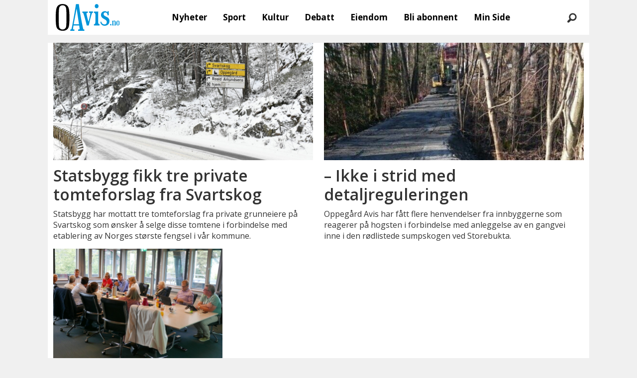

--- FILE ---
content_type: text/html; charset=UTF-8
request_url: https://www.oavis.no/emne/vern
body_size: 16200
content:
<!DOCTYPE html>
<html lang="nb-NO" dir="ltr" class="resp_fonts" data-hostpath="emne&#x2F;vern">
    <head>

                
                <script type="module">
                    import { ClientAPI } from '/view-resources/baseview/public/common/ClientAPI/index.js?v=1765285536-L4';
                    window.labClientAPI = new ClientAPI({
                        pageData: {
                            url: 'https://www.oavis.no/emne',
                            pageType: 'front',
                            pageId: '101690',
                            section: '',
                            title: '',
                            seotitle: 'Emne: vern',
                            sometitle: 'Oavis emne',
                            description: '',
                            seodescription: '',
                            somedescription: '',
                            device: 'desktop',
                            cmsVersion: '4.2.14',
                            contentLanguage: 'nb-NO',
                            published: '',
                            tags: [],
                            bylines: [],
                            site: {
                                domain: 'https://www.oavis.no',
                                id: '5',
                                alias: 'bjorgu_oavis'
                            }
                            // Todo: Add paywall info ...
                        },
                        debug: false
                    });
                </script>

                <title>Emne: vern</title>
                <meta name="title" content="Emne: vern">
                <meta name="description" content="">
                <meta http-equiv="Content-Type" content="text/html; charset=utf-8">
                <link rel="canonical" href="https://www.oavis.no/emne/vern">
                <meta name="viewport" content="width=device-width, initial-scale=1">
                
                <meta property="og:type" content="frontpage">
                <meta property="og:title" content="Oavis emne">
                <meta property="og:description" content="">

                
                
                
                
                <meta property="og:image" content="/view-resources/dachser2/public/bjorgu_oavis/logo_mailmojo.png">
                <meta property="og:image:width" content="230">
                
                <meta property="og:url" content="https://www.oavis.no/emne/vern">
                        <link type="image/svg+xml" rel="icon" href="/view-resources/dachser2/public/bjorgu_oavis/favicon.svg">
                        <link type="image/png" rel="icon" sizes="32x32" href="/view-resources/dachser2/public/bjorgu_oavis/favicon-32x32.png">
                        <link type="image/png" rel="icon" sizes="96x96" href="/view-resources/dachser2/public/bjorgu_oavis/favicon-96x96.png">
                        <link type="image/png" rel="apple-touch-icon" sizes="120x120" href="/view-resources/dachser2/public/bjorgu_oavis/favicon-120x120.png">
                        <link type="image/png" rel="apple-touch-icon" sizes="180x180" href="/view-resources/dachser2/public/bjorgu_oavis/favicon-180x180.png">
                
                <link rel="stylesheet" href="/view-resources/view/css/grid.css?v=1765285536-L4">
                <link rel="stylesheet" href="/view-resources/view/css/main.css?v=1765285536-L4">
                <link rel="stylesheet" href="/view-resources/view/css/colors.css?v=1765285536-L4">
                <link rel="stylesheet" href="/view-resources/view/css/print.css?v=1765285536-L4" media="print">
                <link rel="stylesheet" href="/view-resources/view/css/foundation-icons/foundation-icons.css?v=1765285536-L4">
                <link rel="stylesheet" href="/view-resources/view/css/site/bjorgu_oavis.css?v=1765285536-L4">
                <style data-key="background_colors">
                    .bg-primary-light {background-color: rgba(102,190,232,1);}.bg-primary {background-color: rgba(0,147,216,1);color: #fff;}.bg-primary-dark {background-color: rgba(0,103,151,1);color: #fff;}.bg-secondary-light {background-color: rgba(191,126,124,1);}.bg-secondary {background-color: rgba(148,40,37,1);color: #fff;}.bg-secondary-dark {background-color: rgba(104,28,26,1);color: #fff;}.bg-tertiary-light {background-color: rgba(254,184,106,1);}.bg-tertiary {background-color: rgba(254,137,7,1);}.bg-tertiary-dark {background-color: rgba(178,96,5,1);color: #fff;}.bg-black {background-color: rgb(0, 0, 0);color: #fff;}.bg-white {background-color: rgb(255, 255, 255);}.bg-quinary {background-color: rgba(33,102,45,1);color: #fff;}.bg-quinary-light {background-color: rgba(122,163,129,1);}.bg-quinary-dark {background-color: rgba(23,71,32,1);color: #fff;}.bg-quaternary {background-color: rgba(242,7,7,1);color: #fff;}.bg-senary {background-color: rgba(208, 200, 200, 1);}.bg-senary-light {background-color: rgba(227,222,222,1);}.bg-senary-dark {background-color: rgba(146,140,140,1);}.bg-quaternary-light {background-color: rgba(247,106,106,1);}.bg-quaternary-dark {background-color: rgba(169,5,5,1);color: #fff;}.bg-septenary {background-color: rgba(248,255,17,1);}.bg-octonary {background-color: rgba(64,95,88,1);color: #fff;}.bg-septenary-light {background-color: rgba(255,253,127,1);}.bg-septenary-dark {background-color: rgba(251,236,144,1);}.bg-octonary-light {background-color: rgba(80,130,133,1);color: #fff;}.bg-octonary-dark {background-color: rgba(36,117,116,1);color: #fff;}@media (max-width: 1023px) { .color_mobile_bg-primary-light {background-color: rgba(102,190,232,1);}}@media (max-width: 1023px) { .color_mobile_bg-primary {background-color: rgba(0,147,216,1);color: #fff;}}@media (max-width: 1023px) { .color_mobile_bg-primary-dark {background-color: rgba(0,103,151,1);color: #fff;}}@media (max-width: 1023px) { .color_mobile_bg-secondary-light {background-color: rgba(191,126,124,1);}}@media (max-width: 1023px) { .color_mobile_bg-secondary {background-color: rgba(148,40,37,1);color: #fff;}}@media (max-width: 1023px) { .color_mobile_bg-secondary-dark {background-color: rgba(104,28,26,1);color: #fff;}}@media (max-width: 1023px) { .color_mobile_bg-tertiary-light {background-color: rgba(254,184,106,1);}}@media (max-width: 1023px) { .color_mobile_bg-tertiary {background-color: rgba(254,137,7,1);}}@media (max-width: 1023px) { .color_mobile_bg-tertiary-dark {background-color: rgba(178,96,5,1);color: #fff;}}@media (max-width: 1023px) { .color_mobile_bg-black {background-color: rgb(0, 0, 0);color: #fff;}}@media (max-width: 1023px) { .color_mobile_bg-white {background-color: rgb(255, 255, 255);}}@media (max-width: 1023px) { .color_mobile_bg-quinary {background-color: rgba(33,102,45,1);color: #fff;}}@media (max-width: 1023px) { .color_mobile_bg-quinary-light {background-color: rgba(122,163,129,1);}}@media (max-width: 1023px) { .color_mobile_bg-quinary-dark {background-color: rgba(23,71,32,1);color: #fff;}}@media (max-width: 1023px) { .color_mobile_bg-quaternary {background-color: rgba(242,7,7,1);color: #fff;}}@media (max-width: 1023px) { .color_mobile_bg-senary {background-color: rgba(208, 200, 200, 1);}}@media (max-width: 1023px) { .color_mobile_bg-senary-light {background-color: rgba(227,222,222,1);}}@media (max-width: 1023px) { .color_mobile_bg-senary-dark {background-color: rgba(146,140,140,1);}}@media (max-width: 1023px) { .color_mobile_bg-quaternary-light {background-color: rgba(247,106,106,1);}}@media (max-width: 1023px) { .color_mobile_bg-quaternary-dark {background-color: rgba(169,5,5,1);color: #fff;}}@media (max-width: 1023px) { .color_mobile_bg-septenary {background-color: rgba(248,255,17,1);}}@media (max-width: 1023px) { .color_mobile_bg-octonary {background-color: rgba(64,95,88,1);color: #fff;}}@media (max-width: 1023px) { .color_mobile_bg-septenary-light {background-color: rgba(255,253,127,1);}}@media (max-width: 1023px) { .color_mobile_bg-septenary-dark {background-color: rgba(251,236,144,1);}}@media (max-width: 1023px) { .color_mobile_bg-octonary-light {background-color: rgba(80,130,133,1);color: #fff;}}@media (max-width: 1023px) { .color_mobile_bg-octonary-dark {background-color: rgba(36,117,116,1);color: #fff;}}
                </style>
                <style data-key="background_colors_opacity">
                    .bg-primary-light.op-bg_20 {background-color: rgba(102, 190, 232, 0.2);}.bg-primary-light.op-bg_40 {background-color: rgba(102, 190, 232, 0.4);}.bg-primary-light.op-bg_60 {background-color: rgba(102, 190, 232, 0.6);}.bg-primary-light.op-bg_80 {background-color: rgba(102, 190, 232, 0.8);}.bg-primary.op-bg_20 {background-color: rgba(0, 147, 216, 0.2);color: #fff;}.bg-primary.op-bg_40 {background-color: rgba(0, 147, 216, 0.4);color: #fff;}.bg-primary.op-bg_60 {background-color: rgba(0, 147, 216, 0.6);color: #fff;}.bg-primary.op-bg_80 {background-color: rgba(0, 147, 216, 0.8);color: #fff;}.bg-primary-dark.op-bg_20 {background-color: rgba(0, 103, 151, 0.2);color: #fff;}.bg-primary-dark.op-bg_40 {background-color: rgba(0, 103, 151, 0.4);color: #fff;}.bg-primary-dark.op-bg_60 {background-color: rgba(0, 103, 151, 0.6);color: #fff;}.bg-primary-dark.op-bg_80 {background-color: rgba(0, 103, 151, 0.8);color: #fff;}.bg-secondary-light.op-bg_20 {background-color: rgba(191, 126, 124, 0.2);}.bg-secondary-light.op-bg_40 {background-color: rgba(191, 126, 124, 0.4);}.bg-secondary-light.op-bg_60 {background-color: rgba(191, 126, 124, 0.6);}.bg-secondary-light.op-bg_80 {background-color: rgba(191, 126, 124, 0.8);}.bg-secondary.op-bg_20 {background-color: rgba(148, 40, 37, 0.2);color: #fff;}.bg-secondary.op-bg_40 {background-color: rgba(148, 40, 37, 0.4);color: #fff;}.bg-secondary.op-bg_60 {background-color: rgba(148, 40, 37, 0.6);color: #fff;}.bg-secondary.op-bg_80 {background-color: rgba(148, 40, 37, 0.8);color: #fff;}.bg-secondary-dark.op-bg_20 {background-color: rgba(104, 28, 26, 0.2);color: #fff;}.bg-secondary-dark.op-bg_40 {background-color: rgba(104, 28, 26, 0.4);color: #fff;}.bg-secondary-dark.op-bg_60 {background-color: rgba(104, 28, 26, 0.6);color: #fff;}.bg-secondary-dark.op-bg_80 {background-color: rgba(104, 28, 26, 0.8);color: #fff;}.bg-tertiary-light.op-bg_20 {background-color: rgba(254, 184, 106, 0.2);}.bg-tertiary-light.op-bg_40 {background-color: rgba(254, 184, 106, 0.4);}.bg-tertiary-light.op-bg_60 {background-color: rgba(254, 184, 106, 0.6);}.bg-tertiary-light.op-bg_80 {background-color: rgba(254, 184, 106, 0.8);}.bg-tertiary.op-bg_20 {background-color: rgba(254, 137, 7, 0.2);}.bg-tertiary.op-bg_40 {background-color: rgba(254, 137, 7, 0.4);}.bg-tertiary.op-bg_60 {background-color: rgba(254, 137, 7, 0.6);}.bg-tertiary.op-bg_80 {background-color: rgba(254, 137, 7, 0.8);}.bg-tertiary-dark.op-bg_20 {background-color: rgba(178, 96, 5, 0.2);color: #fff;}.bg-tertiary-dark.op-bg_40 {background-color: rgba(178, 96, 5, 0.4);color: #fff;}.bg-tertiary-dark.op-bg_60 {background-color: rgba(178, 96, 5, 0.6);color: #fff;}.bg-tertiary-dark.op-bg_80 {background-color: rgba(178, 96, 5, 0.8);color: #fff;}.bg-black.op-bg_20 {background-color: rgba(0, 0, 0, 0.2);color: #fff;}.bg-black.op-bg_40 {background-color: rgba(0, 0, 0, 0.4);color: #fff;}.bg-black.op-bg_60 {background-color: rgba(0, 0, 0, 0.6);color: #fff;}.bg-black.op-bg_80 {background-color: rgba(0, 0, 0, 0.8);color: #fff;}.bg-white.op-bg_20 {background-color: rgba(255, 255, 255, 0.2);}.bg-white.op-bg_40 {background-color: rgba(255, 255, 255, 0.4);}.bg-white.op-bg_60 {background-color: rgba(255, 255, 255, 0.6);}.bg-white.op-bg_80 {background-color: rgba(255, 255, 255, 0.8);}.bg-quinary.op-bg_20 {background-color: rgba(33, 102, 45, 0.2);color: #fff;}.bg-quinary.op-bg_40 {background-color: rgba(33, 102, 45, 0.4);color: #fff;}.bg-quinary.op-bg_60 {background-color: rgba(33, 102, 45, 0.6);color: #fff;}.bg-quinary.op-bg_80 {background-color: rgba(33, 102, 45, 0.8);color: #fff;}.bg-quinary-light.op-bg_20 {background-color: rgba(122, 163, 129, 0.2);}.bg-quinary-light.op-bg_40 {background-color: rgba(122, 163, 129, 0.4);}.bg-quinary-light.op-bg_60 {background-color: rgba(122, 163, 129, 0.6);}.bg-quinary-light.op-bg_80 {background-color: rgba(122, 163, 129, 0.8);}.bg-quinary-dark.op-bg_20 {background-color: rgba(23, 71, 32, 0.2);color: #fff;}.bg-quinary-dark.op-bg_40 {background-color: rgba(23, 71, 32, 0.4);color: #fff;}.bg-quinary-dark.op-bg_60 {background-color: rgba(23, 71, 32, 0.6);color: #fff;}.bg-quinary-dark.op-bg_80 {background-color: rgba(23, 71, 32, 0.8);color: #fff;}.bg-quaternary.op-bg_20 {background-color: rgba(242, 7, 7, 0.2);color: #fff;}.bg-quaternary.op-bg_40 {background-color: rgba(242, 7, 7, 0.4);color: #fff;}.bg-quaternary.op-bg_60 {background-color: rgba(242, 7, 7, 0.6);color: #fff;}.bg-quaternary.op-bg_80 {background-color: rgba(242, 7, 7, 0.8);color: #fff;}.bg-senary.op-bg_20 {background-color: rgba(208, 200, 200, 0.2);}.bg-senary.op-bg_40 {background-color: rgba(208, 200, 200, 0.4);}.bg-senary.op-bg_60 {background-color: rgba(208, 200, 200, 0.6);}.bg-senary.op-bg_80 {background-color: rgba(208, 200, 200, 0.8);}.bg-senary-light.op-bg_20 {background-color: rgba(227, 222, 222, 0.2);}.bg-senary-light.op-bg_40 {background-color: rgba(227, 222, 222, 0.4);}.bg-senary-light.op-bg_60 {background-color: rgba(227, 222, 222, 0.6);}.bg-senary-light.op-bg_80 {background-color: rgba(227, 222, 222, 0.8);}.bg-senary-dark.op-bg_20 {background-color: rgba(146, 140, 140, 0.2);}.bg-senary-dark.op-bg_40 {background-color: rgba(146, 140, 140, 0.4);}.bg-senary-dark.op-bg_60 {background-color: rgba(146, 140, 140, 0.6);}.bg-senary-dark.op-bg_80 {background-color: rgba(146, 140, 140, 0.8);}.bg-quaternary-light.op-bg_20 {background-color: rgba(247, 106, 106, 0.2);}.bg-quaternary-light.op-bg_40 {background-color: rgba(247, 106, 106, 0.4);}.bg-quaternary-light.op-bg_60 {background-color: rgba(247, 106, 106, 0.6);}.bg-quaternary-light.op-bg_80 {background-color: rgba(247, 106, 106, 0.8);}.bg-quaternary-dark.op-bg_20 {background-color: rgba(169, 5, 5, 0.2);color: #fff;}.bg-quaternary-dark.op-bg_40 {background-color: rgba(169, 5, 5, 0.4);color: #fff;}.bg-quaternary-dark.op-bg_60 {background-color: rgba(169, 5, 5, 0.6);color: #fff;}.bg-quaternary-dark.op-bg_80 {background-color: rgba(169, 5, 5, 0.8);color: #fff;}.bg-septenary.op-bg_20 {background-color: rgba(248, 255, 17, 0.2);}.bg-septenary.op-bg_40 {background-color: rgba(248, 255, 17, 0.4);}.bg-septenary.op-bg_60 {background-color: rgba(248, 255, 17, 0.6);}.bg-septenary.op-bg_80 {background-color: rgba(248, 255, 17, 0.8);}.bg-octonary.op-bg_20 {background-color: rgba(64, 95, 88, 0.2);color: #fff;}.bg-octonary.op-bg_40 {background-color: rgba(64, 95, 88, 0.4);color: #fff;}.bg-octonary.op-bg_60 {background-color: rgba(64, 95, 88, 0.6);color: #fff;}.bg-octonary.op-bg_80 {background-color: rgba(64, 95, 88, 0.8);color: #fff;}.bg-septenary-light.op-bg_20 {background-color: rgba(255, 253, 127, 0.2);}.bg-septenary-light.op-bg_40 {background-color: rgba(255, 253, 127, 0.4);}.bg-septenary-light.op-bg_60 {background-color: rgba(255, 253, 127, 0.6);}.bg-septenary-light.op-bg_80 {background-color: rgba(255, 253, 127, 0.8);}.bg-septenary-dark.op-bg_20 {background-color: rgba(251, 236, 144, 0.2);}.bg-septenary-dark.op-bg_40 {background-color: rgba(251, 236, 144, 0.4);}.bg-septenary-dark.op-bg_60 {background-color: rgba(251, 236, 144, 0.6);}.bg-septenary-dark.op-bg_80 {background-color: rgba(251, 236, 144, 0.8);}.bg-octonary-light.op-bg_20 {background-color: rgba(80, 130, 133, 0.2);color: #fff;}.bg-octonary-light.op-bg_40 {background-color: rgba(80, 130, 133, 0.4);color: #fff;}.bg-octonary-light.op-bg_60 {background-color: rgba(80, 130, 133, 0.6);color: #fff;}.bg-octonary-light.op-bg_80 {background-color: rgba(80, 130, 133, 0.8);color: #fff;}.bg-octonary-dark.op-bg_20 {background-color: rgba(36, 117, 116, 0.2);color: #fff;}.bg-octonary-dark.op-bg_40 {background-color: rgba(36, 117, 116, 0.4);color: #fff;}.bg-octonary-dark.op-bg_60 {background-color: rgba(36, 117, 116, 0.6);color: #fff;}.bg-octonary-dark.op-bg_80 {background-color: rgba(36, 117, 116, 0.8);color: #fff;}@media (max-width: 1023px) { .color_mobile_bg-primary-light.op-bg_20 {background-color: rgba(102, 190, 232, 0.2);}}@media (max-width: 1023px) { .color_mobile_bg-primary-light.op-bg_40 {background-color: rgba(102, 190, 232, 0.4);}}@media (max-width: 1023px) { .color_mobile_bg-primary-light.op-bg_60 {background-color: rgba(102, 190, 232, 0.6);}}@media (max-width: 1023px) { .color_mobile_bg-primary-light.op-bg_80 {background-color: rgba(102, 190, 232, 0.8);}}@media (max-width: 1023px) { .color_mobile_bg-primary.op-bg_20 {background-color: rgba(0, 147, 216, 0.2);color: #fff;}}@media (max-width: 1023px) { .color_mobile_bg-primary.op-bg_40 {background-color: rgba(0, 147, 216, 0.4);color: #fff;}}@media (max-width: 1023px) { .color_mobile_bg-primary.op-bg_60 {background-color: rgba(0, 147, 216, 0.6);color: #fff;}}@media (max-width: 1023px) { .color_mobile_bg-primary.op-bg_80 {background-color: rgba(0, 147, 216, 0.8);color: #fff;}}@media (max-width: 1023px) { .color_mobile_bg-primary-dark.op-bg_20 {background-color: rgba(0, 103, 151, 0.2);color: #fff;}}@media (max-width: 1023px) { .color_mobile_bg-primary-dark.op-bg_40 {background-color: rgba(0, 103, 151, 0.4);color: #fff;}}@media (max-width: 1023px) { .color_mobile_bg-primary-dark.op-bg_60 {background-color: rgba(0, 103, 151, 0.6);color: #fff;}}@media (max-width: 1023px) { .color_mobile_bg-primary-dark.op-bg_80 {background-color: rgba(0, 103, 151, 0.8);color: #fff;}}@media (max-width: 1023px) { .color_mobile_bg-secondary-light.op-bg_20 {background-color: rgba(191, 126, 124, 0.2);}}@media (max-width: 1023px) { .color_mobile_bg-secondary-light.op-bg_40 {background-color: rgba(191, 126, 124, 0.4);}}@media (max-width: 1023px) { .color_mobile_bg-secondary-light.op-bg_60 {background-color: rgba(191, 126, 124, 0.6);}}@media (max-width: 1023px) { .color_mobile_bg-secondary-light.op-bg_80 {background-color: rgba(191, 126, 124, 0.8);}}@media (max-width: 1023px) { .color_mobile_bg-secondary.op-bg_20 {background-color: rgba(148, 40, 37, 0.2);color: #fff;}}@media (max-width: 1023px) { .color_mobile_bg-secondary.op-bg_40 {background-color: rgba(148, 40, 37, 0.4);color: #fff;}}@media (max-width: 1023px) { .color_mobile_bg-secondary.op-bg_60 {background-color: rgba(148, 40, 37, 0.6);color: #fff;}}@media (max-width: 1023px) { .color_mobile_bg-secondary.op-bg_80 {background-color: rgba(148, 40, 37, 0.8);color: #fff;}}@media (max-width: 1023px) { .color_mobile_bg-secondary-dark.op-bg_20 {background-color: rgba(104, 28, 26, 0.2);color: #fff;}}@media (max-width: 1023px) { .color_mobile_bg-secondary-dark.op-bg_40 {background-color: rgba(104, 28, 26, 0.4);color: #fff;}}@media (max-width: 1023px) { .color_mobile_bg-secondary-dark.op-bg_60 {background-color: rgba(104, 28, 26, 0.6);color: #fff;}}@media (max-width: 1023px) { .color_mobile_bg-secondary-dark.op-bg_80 {background-color: rgba(104, 28, 26, 0.8);color: #fff;}}@media (max-width: 1023px) { .color_mobile_bg-tertiary-light.op-bg_20 {background-color: rgba(254, 184, 106, 0.2);}}@media (max-width: 1023px) { .color_mobile_bg-tertiary-light.op-bg_40 {background-color: rgba(254, 184, 106, 0.4);}}@media (max-width: 1023px) { .color_mobile_bg-tertiary-light.op-bg_60 {background-color: rgba(254, 184, 106, 0.6);}}@media (max-width: 1023px) { .color_mobile_bg-tertiary-light.op-bg_80 {background-color: rgba(254, 184, 106, 0.8);}}@media (max-width: 1023px) { .color_mobile_bg-tertiary.op-bg_20 {background-color: rgba(254, 137, 7, 0.2);}}@media (max-width: 1023px) { .color_mobile_bg-tertiary.op-bg_40 {background-color: rgba(254, 137, 7, 0.4);}}@media (max-width: 1023px) { .color_mobile_bg-tertiary.op-bg_60 {background-color: rgba(254, 137, 7, 0.6);}}@media (max-width: 1023px) { .color_mobile_bg-tertiary.op-bg_80 {background-color: rgba(254, 137, 7, 0.8);}}@media (max-width: 1023px) { .color_mobile_bg-tertiary-dark.op-bg_20 {background-color: rgba(178, 96, 5, 0.2);color: #fff;}}@media (max-width: 1023px) { .color_mobile_bg-tertiary-dark.op-bg_40 {background-color: rgba(178, 96, 5, 0.4);color: #fff;}}@media (max-width: 1023px) { .color_mobile_bg-tertiary-dark.op-bg_60 {background-color: rgba(178, 96, 5, 0.6);color: #fff;}}@media (max-width: 1023px) { .color_mobile_bg-tertiary-dark.op-bg_80 {background-color: rgba(178, 96, 5, 0.8);color: #fff;}}@media (max-width: 1023px) { .color_mobile_bg-black.op-bg_20 {background-color: rgba(0, 0, 0, 0.2);color: #fff;}}@media (max-width: 1023px) { .color_mobile_bg-black.op-bg_40 {background-color: rgba(0, 0, 0, 0.4);color: #fff;}}@media (max-width: 1023px) { .color_mobile_bg-black.op-bg_60 {background-color: rgba(0, 0, 0, 0.6);color: #fff;}}@media (max-width: 1023px) { .color_mobile_bg-black.op-bg_80 {background-color: rgba(0, 0, 0, 0.8);color: #fff;}}@media (max-width: 1023px) { .color_mobile_bg-white.op-bg_20 {background-color: rgba(255, 255, 255, 0.2);}}@media (max-width: 1023px) { .color_mobile_bg-white.op-bg_40 {background-color: rgba(255, 255, 255, 0.4);}}@media (max-width: 1023px) { .color_mobile_bg-white.op-bg_60 {background-color: rgba(255, 255, 255, 0.6);}}@media (max-width: 1023px) { .color_mobile_bg-white.op-bg_80 {background-color: rgba(255, 255, 255, 0.8);}}@media (max-width: 1023px) { .color_mobile_bg-quinary.op-bg_20 {background-color: rgba(33, 102, 45, 0.2);color: #fff;}}@media (max-width: 1023px) { .color_mobile_bg-quinary.op-bg_40 {background-color: rgba(33, 102, 45, 0.4);color: #fff;}}@media (max-width: 1023px) { .color_mobile_bg-quinary.op-bg_60 {background-color: rgba(33, 102, 45, 0.6);color: #fff;}}@media (max-width: 1023px) { .color_mobile_bg-quinary.op-bg_80 {background-color: rgba(33, 102, 45, 0.8);color: #fff;}}@media (max-width: 1023px) { .color_mobile_bg-quinary-light.op-bg_20 {background-color: rgba(122, 163, 129, 0.2);}}@media (max-width: 1023px) { .color_mobile_bg-quinary-light.op-bg_40 {background-color: rgba(122, 163, 129, 0.4);}}@media (max-width: 1023px) { .color_mobile_bg-quinary-light.op-bg_60 {background-color: rgba(122, 163, 129, 0.6);}}@media (max-width: 1023px) { .color_mobile_bg-quinary-light.op-bg_80 {background-color: rgba(122, 163, 129, 0.8);}}@media (max-width: 1023px) { .color_mobile_bg-quinary-dark.op-bg_20 {background-color: rgba(23, 71, 32, 0.2);color: #fff;}}@media (max-width: 1023px) { .color_mobile_bg-quinary-dark.op-bg_40 {background-color: rgba(23, 71, 32, 0.4);color: #fff;}}@media (max-width: 1023px) { .color_mobile_bg-quinary-dark.op-bg_60 {background-color: rgba(23, 71, 32, 0.6);color: #fff;}}@media (max-width: 1023px) { .color_mobile_bg-quinary-dark.op-bg_80 {background-color: rgba(23, 71, 32, 0.8);color: #fff;}}@media (max-width: 1023px) { .color_mobile_bg-quaternary.op-bg_20 {background-color: rgba(242, 7, 7, 0.2);color: #fff;}}@media (max-width: 1023px) { .color_mobile_bg-quaternary.op-bg_40 {background-color: rgba(242, 7, 7, 0.4);color: #fff;}}@media (max-width: 1023px) { .color_mobile_bg-quaternary.op-bg_60 {background-color: rgba(242, 7, 7, 0.6);color: #fff;}}@media (max-width: 1023px) { .color_mobile_bg-quaternary.op-bg_80 {background-color: rgba(242, 7, 7, 0.8);color: #fff;}}@media (max-width: 1023px) { .color_mobile_bg-senary.op-bg_20 {background-color: rgba(208, 200, 200, 0.2);}}@media (max-width: 1023px) { .color_mobile_bg-senary.op-bg_40 {background-color: rgba(208, 200, 200, 0.4);}}@media (max-width: 1023px) { .color_mobile_bg-senary.op-bg_60 {background-color: rgba(208, 200, 200, 0.6);}}@media (max-width: 1023px) { .color_mobile_bg-senary.op-bg_80 {background-color: rgba(208, 200, 200, 0.8);}}@media (max-width: 1023px) { .color_mobile_bg-senary-light.op-bg_20 {background-color: rgba(227, 222, 222, 0.2);}}@media (max-width: 1023px) { .color_mobile_bg-senary-light.op-bg_40 {background-color: rgba(227, 222, 222, 0.4);}}@media (max-width: 1023px) { .color_mobile_bg-senary-light.op-bg_60 {background-color: rgba(227, 222, 222, 0.6);}}@media (max-width: 1023px) { .color_mobile_bg-senary-light.op-bg_80 {background-color: rgba(227, 222, 222, 0.8);}}@media (max-width: 1023px) { .color_mobile_bg-senary-dark.op-bg_20 {background-color: rgba(146, 140, 140, 0.2);}}@media (max-width: 1023px) { .color_mobile_bg-senary-dark.op-bg_40 {background-color: rgba(146, 140, 140, 0.4);}}@media (max-width: 1023px) { .color_mobile_bg-senary-dark.op-bg_60 {background-color: rgba(146, 140, 140, 0.6);}}@media (max-width: 1023px) { .color_mobile_bg-senary-dark.op-bg_80 {background-color: rgba(146, 140, 140, 0.8);}}@media (max-width: 1023px) { .color_mobile_bg-quaternary-light.op-bg_20 {background-color: rgba(247, 106, 106, 0.2);}}@media (max-width: 1023px) { .color_mobile_bg-quaternary-light.op-bg_40 {background-color: rgba(247, 106, 106, 0.4);}}@media (max-width: 1023px) { .color_mobile_bg-quaternary-light.op-bg_60 {background-color: rgba(247, 106, 106, 0.6);}}@media (max-width: 1023px) { .color_mobile_bg-quaternary-light.op-bg_80 {background-color: rgba(247, 106, 106, 0.8);}}@media (max-width: 1023px) { .color_mobile_bg-quaternary-dark.op-bg_20 {background-color: rgba(169, 5, 5, 0.2);color: #fff;}}@media (max-width: 1023px) { .color_mobile_bg-quaternary-dark.op-bg_40 {background-color: rgba(169, 5, 5, 0.4);color: #fff;}}@media (max-width: 1023px) { .color_mobile_bg-quaternary-dark.op-bg_60 {background-color: rgba(169, 5, 5, 0.6);color: #fff;}}@media (max-width: 1023px) { .color_mobile_bg-quaternary-dark.op-bg_80 {background-color: rgba(169, 5, 5, 0.8);color: #fff;}}@media (max-width: 1023px) { .color_mobile_bg-septenary.op-bg_20 {background-color: rgba(248, 255, 17, 0.2);}}@media (max-width: 1023px) { .color_mobile_bg-septenary.op-bg_40 {background-color: rgba(248, 255, 17, 0.4);}}@media (max-width: 1023px) { .color_mobile_bg-septenary.op-bg_60 {background-color: rgba(248, 255, 17, 0.6);}}@media (max-width: 1023px) { .color_mobile_bg-septenary.op-bg_80 {background-color: rgba(248, 255, 17, 0.8);}}@media (max-width: 1023px) { .color_mobile_bg-octonary.op-bg_20 {background-color: rgba(64, 95, 88, 0.2);color: #fff;}}@media (max-width: 1023px) { .color_mobile_bg-octonary.op-bg_40 {background-color: rgba(64, 95, 88, 0.4);color: #fff;}}@media (max-width: 1023px) { .color_mobile_bg-octonary.op-bg_60 {background-color: rgba(64, 95, 88, 0.6);color: #fff;}}@media (max-width: 1023px) { .color_mobile_bg-octonary.op-bg_80 {background-color: rgba(64, 95, 88, 0.8);color: #fff;}}@media (max-width: 1023px) { .color_mobile_bg-septenary-light.op-bg_20 {background-color: rgba(255, 253, 127, 0.2);}}@media (max-width: 1023px) { .color_mobile_bg-septenary-light.op-bg_40 {background-color: rgba(255, 253, 127, 0.4);}}@media (max-width: 1023px) { .color_mobile_bg-septenary-light.op-bg_60 {background-color: rgba(255, 253, 127, 0.6);}}@media (max-width: 1023px) { .color_mobile_bg-septenary-light.op-bg_80 {background-color: rgba(255, 253, 127, 0.8);}}@media (max-width: 1023px) { .color_mobile_bg-septenary-dark.op-bg_20 {background-color: rgba(251, 236, 144, 0.2);}}@media (max-width: 1023px) { .color_mobile_bg-septenary-dark.op-bg_40 {background-color: rgba(251, 236, 144, 0.4);}}@media (max-width: 1023px) { .color_mobile_bg-septenary-dark.op-bg_60 {background-color: rgba(251, 236, 144, 0.6);}}@media (max-width: 1023px) { .color_mobile_bg-septenary-dark.op-bg_80 {background-color: rgba(251, 236, 144, 0.8);}}@media (max-width: 1023px) { .color_mobile_bg-octonary-light.op-bg_20 {background-color: rgba(80, 130, 133, 0.2);color: #fff;}}@media (max-width: 1023px) { .color_mobile_bg-octonary-light.op-bg_40 {background-color: rgba(80, 130, 133, 0.4);color: #fff;}}@media (max-width: 1023px) { .color_mobile_bg-octonary-light.op-bg_60 {background-color: rgba(80, 130, 133, 0.6);color: #fff;}}@media (max-width: 1023px) { .color_mobile_bg-octonary-light.op-bg_80 {background-color: rgba(80, 130, 133, 0.8);color: #fff;}}@media (max-width: 1023px) { .color_mobile_bg-octonary-dark.op-bg_20 {background-color: rgba(36, 117, 116, 0.2);color: #fff;}}@media (max-width: 1023px) { .color_mobile_bg-octonary-dark.op-bg_40 {background-color: rgba(36, 117, 116, 0.4);color: #fff;}}@media (max-width: 1023px) { .color_mobile_bg-octonary-dark.op-bg_60 {background-color: rgba(36, 117, 116, 0.6);color: #fff;}}@media (max-width: 1023px) { .color_mobile_bg-octonary-dark.op-bg_80 {background-color: rgba(36, 117, 116, 0.8);color: #fff;}}
                </style>
                <style data-key="border_colors">
                    .border-bg-primary-light {border-color: rgba(102,190,232,1) !important;}.border-bg-primary {border-color: rgba(0,147,216,1) !important;}.border-bg-primary-dark {border-color: rgba(0,103,151,1) !important;}.border-bg-secondary-light {border-color: rgba(191,126,124,1) !important;}.border-bg-secondary {border-color: rgba(148,40,37,1) !important;}.border-bg-secondary-dark {border-color: rgba(104,28,26,1) !important;}.border-bg-tertiary-light {border-color: rgba(254,184,106,1) !important;}.border-bg-tertiary {border-color: rgba(254,137,7,1) !important;}.border-bg-tertiary-dark {border-color: rgba(178,96,5,1) !important;}.border-bg-black {border-color: rgb(0, 0, 0) !important;}.border-bg-white {border-color: rgb(255, 255, 255) !important;}.border-bg-quinary {border-color: rgba(33,102,45,1) !important;}.border-bg-quinary-light {border-color: rgba(122,163,129,1) !important;}.border-bg-quinary-dark {border-color: rgba(23,71,32,1) !important;}.border-bg-quaternary {border-color: rgba(242,7,7,1) !important;}.border-bg-senary {border-color: rgba(208, 200, 200, 1) !important;}.border-bg-senary-light {border-color: rgba(227,222,222,1) !important;}.border-bg-senary-dark {border-color: rgba(146,140,140,1) !important;}.border-bg-quaternary-light {border-color: rgba(247,106,106,1) !important;}.border-bg-quaternary-dark {border-color: rgba(169,5,5,1) !important;}.border-bg-septenary {border-color: rgba(248,255,17,1) !important;}.border-bg-octonary {border-color: rgba(64,95,88,1) !important;}.border-bg-septenary-light {border-color: rgba(255,253,127,1) !important;}.border-bg-septenary-dark {border-color: rgba(251,236,144,1) !important;}.border-bg-octonary-light {border-color: rgba(80,130,133,1) !important;}.border-bg-octonary-dark {border-color: rgba(36,117,116,1) !important;}@media (max-width: 1023px) { .mobile_border-bg-primary-light {border-color: rgba(102,190,232,1) !important;}}@media (max-width: 1023px) { .mobile_border-bg-primary {border-color: rgba(0,147,216,1) !important;}}@media (max-width: 1023px) { .mobile_border-bg-primary-dark {border-color: rgba(0,103,151,1) !important;}}@media (max-width: 1023px) { .mobile_border-bg-secondary-light {border-color: rgba(191,126,124,1) !important;}}@media (max-width: 1023px) { .mobile_border-bg-secondary {border-color: rgba(148,40,37,1) !important;}}@media (max-width: 1023px) { .mobile_border-bg-secondary-dark {border-color: rgba(104,28,26,1) !important;}}@media (max-width: 1023px) { .mobile_border-bg-tertiary-light {border-color: rgba(254,184,106,1) !important;}}@media (max-width: 1023px) { .mobile_border-bg-tertiary {border-color: rgba(254,137,7,1) !important;}}@media (max-width: 1023px) { .mobile_border-bg-tertiary-dark {border-color: rgba(178,96,5,1) !important;}}@media (max-width: 1023px) { .mobile_border-bg-black {border-color: rgb(0, 0, 0) !important;}}@media (max-width: 1023px) { .mobile_border-bg-white {border-color: rgb(255, 255, 255) !important;}}@media (max-width: 1023px) { .mobile_border-bg-quinary {border-color: rgba(33,102,45,1) !important;}}@media (max-width: 1023px) { .mobile_border-bg-quinary-light {border-color: rgba(122,163,129,1) !important;}}@media (max-width: 1023px) { .mobile_border-bg-quinary-dark {border-color: rgba(23,71,32,1) !important;}}@media (max-width: 1023px) { .mobile_border-bg-quaternary {border-color: rgba(242,7,7,1) !important;}}@media (max-width: 1023px) { .mobile_border-bg-senary {border-color: rgba(208, 200, 200, 1) !important;}}@media (max-width: 1023px) { .mobile_border-bg-senary-light {border-color: rgba(227,222,222,1) !important;}}@media (max-width: 1023px) { .mobile_border-bg-senary-dark {border-color: rgba(146,140,140,1) !important;}}@media (max-width: 1023px) { .mobile_border-bg-quaternary-light {border-color: rgba(247,106,106,1) !important;}}@media (max-width: 1023px) { .mobile_border-bg-quaternary-dark {border-color: rgba(169,5,5,1) !important;}}@media (max-width: 1023px) { .mobile_border-bg-septenary {border-color: rgba(248,255,17,1) !important;}}@media (max-width: 1023px) { .mobile_border-bg-octonary {border-color: rgba(64,95,88,1) !important;}}@media (max-width: 1023px) { .mobile_border-bg-septenary-light {border-color: rgba(255,253,127,1) !important;}}@media (max-width: 1023px) { .mobile_border-bg-septenary-dark {border-color: rgba(251,236,144,1) !important;}}@media (max-width: 1023px) { .mobile_border-bg-octonary-light {border-color: rgba(80,130,133,1) !important;}}@media (max-width: 1023px) { .mobile_border-bg-octonary-dark {border-color: rgba(36,117,116,1) !important;}}
                </style>
                <style data-key="font_colors">
                    .primary-light {color: rgba(104,203,248,1) !important;}.primary {color: rgb(3, 169, 244) !important;}.primary-dark {color: rgba(2,118,171,1) !important;}.secondary-light {color: rgba(255,154,122,1) !important;}.secondary {color: rgb(255, 87, 34) !important;}.secondary-dark {color: rgba(179,61,24,1) !important;}.tertiary-light {color: rgba(185,219,146,1) !important;}.tertiary {color: rgb(139, 195, 74) !important;}.tertiary-dark {color: rgba(97,137,52,1) !important;}.black {color: rgb(0, 0, 0) !important;}.white {color: rgb(255, 255, 255) !important;}@media (max-width: 1023px) { .color_mobile_primary-light {color: rgba(104,203,248,1) !important;}}@media (max-width: 1023px) { .color_mobile_primary {color: rgb(3, 169, 244) !important;}}@media (max-width: 1023px) { .color_mobile_primary-dark {color: rgba(2,118,171,1) !important;}}@media (max-width: 1023px) { .color_mobile_secondary-light {color: rgba(255,154,122,1) !important;}}@media (max-width: 1023px) { .color_mobile_secondary {color: rgb(255, 87, 34) !important;}}@media (max-width: 1023px) { .color_mobile_secondary-dark {color: rgba(179,61,24,1) !important;}}@media (max-width: 1023px) { .color_mobile_tertiary-light {color: rgba(185,219,146,1) !important;}}@media (max-width: 1023px) { .color_mobile_tertiary {color: rgb(139, 195, 74) !important;}}@media (max-width: 1023px) { .color_mobile_tertiary-dark {color: rgba(97,137,52,1) !important;}}@media (max-width: 1023px) { .color_mobile_black {color: rgb(0, 0, 0) !important;}}@media (max-width: 1023px) { .color_mobile_white {color: rgb(255, 255, 255) !important;}}
                </style>
                <style data-key="image_gradient">
                    .image-gradient-bg-primary-light .img:after {background-image: linear-gradient(to bottom, transparent 50%, rgba(102,190,232,1));content: "";position: absolute;top: 0;left: 0;right: 0;bottom: 0;pointer-events: none;}.image-gradient-bg-primary .img:after {background-image: linear-gradient(to bottom, transparent 50%, rgba(0,147,216,1));content: "";position: absolute;top: 0;left: 0;right: 0;bottom: 0;pointer-events: none;}.image-gradient-bg-primary-dark .img:after {background-image: linear-gradient(to bottom, transparent 50%, rgba(0,103,151,1));content: "";position: absolute;top: 0;left: 0;right: 0;bottom: 0;pointer-events: none;}.image-gradient-bg-secondary-light .img:after {background-image: linear-gradient(to bottom, transparent 50%, rgba(191,126,124,1));content: "";position: absolute;top: 0;left: 0;right: 0;bottom: 0;pointer-events: none;}.image-gradient-bg-secondary .img:after {background-image: linear-gradient(to bottom, transparent 50%, rgba(148,40,37,1));content: "";position: absolute;top: 0;left: 0;right: 0;bottom: 0;pointer-events: none;}.image-gradient-bg-secondary-dark .img:after {background-image: linear-gradient(to bottom, transparent 50%, rgba(104,28,26,1));content: "";position: absolute;top: 0;left: 0;right: 0;bottom: 0;pointer-events: none;}.image-gradient-bg-tertiary-light .img:after {background-image: linear-gradient(to bottom, transparent 50%, rgba(254,184,106,1));content: "";position: absolute;top: 0;left: 0;right: 0;bottom: 0;pointer-events: none;}.image-gradient-bg-tertiary .img:after {background-image: linear-gradient(to bottom, transparent 50%, rgba(254,137,7,1));content: "";position: absolute;top: 0;left: 0;right: 0;bottom: 0;pointer-events: none;}.image-gradient-bg-tertiary-dark .img:after {background-image: linear-gradient(to bottom, transparent 50%, rgba(178,96,5,1));content: "";position: absolute;top: 0;left: 0;right: 0;bottom: 0;pointer-events: none;}.image-gradient-bg-black .img:after {background-image: linear-gradient(to bottom, transparent 50%, rgb(0, 0, 0));content: "";position: absolute;top: 0;left: 0;right: 0;bottom: 0;pointer-events: none;}.image-gradient-bg-white .img:after {background-image: linear-gradient(to bottom, transparent 50%, rgb(255, 255, 255));content: "";position: absolute;top: 0;left: 0;right: 0;bottom: 0;pointer-events: none;}.image-gradient-bg-quinary .img:after {background-image: linear-gradient(to bottom, transparent 50%, rgba(33,102,45,1));content: "";position: absolute;top: 0;left: 0;right: 0;bottom: 0;pointer-events: none;}.image-gradient-bg-quinary-light .img:after {background-image: linear-gradient(to bottom, transparent 50%, rgba(122,163,129,1));content: "";position: absolute;top: 0;left: 0;right: 0;bottom: 0;pointer-events: none;}.image-gradient-bg-quinary-dark .img:after {background-image: linear-gradient(to bottom, transparent 50%, rgba(23,71,32,1));content: "";position: absolute;top: 0;left: 0;right: 0;bottom: 0;pointer-events: none;}.image-gradient-bg-quaternary .img:after {background-image: linear-gradient(to bottom, transparent 50%, rgba(242,7,7,1));content: "";position: absolute;top: 0;left: 0;right: 0;bottom: 0;pointer-events: none;}.image-gradient-bg-senary .img:after {background-image: linear-gradient(to bottom, transparent 50%, rgba(208, 200, 200, 1));content: "";position: absolute;top: 0;left: 0;right: 0;bottom: 0;pointer-events: none;}.image-gradient-bg-senary-light .img:after {background-image: linear-gradient(to bottom, transparent 50%, rgba(227,222,222,1));content: "";position: absolute;top: 0;left: 0;right: 0;bottom: 0;pointer-events: none;}.image-gradient-bg-senary-dark .img:after {background-image: linear-gradient(to bottom, transparent 50%, rgba(146,140,140,1));content: "";position: absolute;top: 0;left: 0;right: 0;bottom: 0;pointer-events: none;}.image-gradient-bg-quaternary-light .img:after {background-image: linear-gradient(to bottom, transparent 50%, rgba(247,106,106,1));content: "";position: absolute;top: 0;left: 0;right: 0;bottom: 0;pointer-events: none;}.image-gradient-bg-quaternary-dark .img:after {background-image: linear-gradient(to bottom, transparent 50%, rgba(169,5,5,1));content: "";position: absolute;top: 0;left: 0;right: 0;bottom: 0;pointer-events: none;}.image-gradient-bg-septenary .img:after {background-image: linear-gradient(to bottom, transparent 50%, rgba(248,255,17,1));content: "";position: absolute;top: 0;left: 0;right: 0;bottom: 0;pointer-events: none;}.image-gradient-bg-octonary .img:after {background-image: linear-gradient(to bottom, transparent 50%, rgba(64,95,88,1));content: "";position: absolute;top: 0;left: 0;right: 0;bottom: 0;pointer-events: none;}.image-gradient-bg-septenary-light .img:after {background-image: linear-gradient(to bottom, transparent 50%, rgba(255,253,127,1));content: "";position: absolute;top: 0;left: 0;right: 0;bottom: 0;pointer-events: none;}.image-gradient-bg-septenary-dark .img:after {background-image: linear-gradient(to bottom, transparent 50%, rgba(251,236,144,1));content: "";position: absolute;top: 0;left: 0;right: 0;bottom: 0;pointer-events: none;}.image-gradient-bg-octonary-light .img:after {background-image: linear-gradient(to bottom, transparent 50%, rgba(80,130,133,1));content: "";position: absolute;top: 0;left: 0;right: 0;bottom: 0;pointer-events: none;}.image-gradient-bg-octonary-dark .img:after {background-image: linear-gradient(to bottom, transparent 50%, rgba(36,117,116,1));content: "";position: absolute;top: 0;left: 0;right: 0;bottom: 0;pointer-events: none;}@media (max-width: 1023px) { .color_mobile_image-gradient-bg-primary-light .img:after {background-image: linear-gradient(to bottom, transparent 50%, rgba(102,190,232,1));content: "";position: absolute;top: 0;left: 0;right: 0;bottom: 0;pointer-events: none;}}@media (max-width: 1023px) { .color_mobile_image-gradient-bg-primary .img:after {background-image: linear-gradient(to bottom, transparent 50%, rgba(0,147,216,1));content: "";position: absolute;top: 0;left: 0;right: 0;bottom: 0;pointer-events: none;}}@media (max-width: 1023px) { .color_mobile_image-gradient-bg-primary-dark .img:after {background-image: linear-gradient(to bottom, transparent 50%, rgba(0,103,151,1));content: "";position: absolute;top: 0;left: 0;right: 0;bottom: 0;pointer-events: none;}}@media (max-width: 1023px) { .color_mobile_image-gradient-bg-secondary-light .img:after {background-image: linear-gradient(to bottom, transparent 50%, rgba(191,126,124,1));content: "";position: absolute;top: 0;left: 0;right: 0;bottom: 0;pointer-events: none;}}@media (max-width: 1023px) { .color_mobile_image-gradient-bg-secondary .img:after {background-image: linear-gradient(to bottom, transparent 50%, rgba(148,40,37,1));content: "";position: absolute;top: 0;left: 0;right: 0;bottom: 0;pointer-events: none;}}@media (max-width: 1023px) { .color_mobile_image-gradient-bg-secondary-dark .img:after {background-image: linear-gradient(to bottom, transparent 50%, rgba(104,28,26,1));content: "";position: absolute;top: 0;left: 0;right: 0;bottom: 0;pointer-events: none;}}@media (max-width: 1023px) { .color_mobile_image-gradient-bg-tertiary-light .img:after {background-image: linear-gradient(to bottom, transparent 50%, rgba(254,184,106,1));content: "";position: absolute;top: 0;left: 0;right: 0;bottom: 0;pointer-events: none;}}@media (max-width: 1023px) { .color_mobile_image-gradient-bg-tertiary .img:after {background-image: linear-gradient(to bottom, transparent 50%, rgba(254,137,7,1));content: "";position: absolute;top: 0;left: 0;right: 0;bottom: 0;pointer-events: none;}}@media (max-width: 1023px) { .color_mobile_image-gradient-bg-tertiary-dark .img:after {background-image: linear-gradient(to bottom, transparent 50%, rgba(178,96,5,1));content: "";position: absolute;top: 0;left: 0;right: 0;bottom: 0;pointer-events: none;}}@media (max-width: 1023px) { .color_mobile_image-gradient-bg-black .img:after {background-image: linear-gradient(to bottom, transparent 50%, rgb(0, 0, 0));content: "";position: absolute;top: 0;left: 0;right: 0;bottom: 0;pointer-events: none;}}@media (max-width: 1023px) { .color_mobile_image-gradient-bg-white .img:after {background-image: linear-gradient(to bottom, transparent 50%, rgb(255, 255, 255));content: "";position: absolute;top: 0;left: 0;right: 0;bottom: 0;pointer-events: none;}}@media (max-width: 1023px) { .color_mobile_image-gradient-bg-quinary .img:after {background-image: linear-gradient(to bottom, transparent 50%, rgba(33,102,45,1));content: "";position: absolute;top: 0;left: 0;right: 0;bottom: 0;pointer-events: none;}}@media (max-width: 1023px) { .color_mobile_image-gradient-bg-quinary-light .img:after {background-image: linear-gradient(to bottom, transparent 50%, rgba(122,163,129,1));content: "";position: absolute;top: 0;left: 0;right: 0;bottom: 0;pointer-events: none;}}@media (max-width: 1023px) { .color_mobile_image-gradient-bg-quinary-dark .img:after {background-image: linear-gradient(to bottom, transparent 50%, rgba(23,71,32,1));content: "";position: absolute;top: 0;left: 0;right: 0;bottom: 0;pointer-events: none;}}@media (max-width: 1023px) { .color_mobile_image-gradient-bg-quaternary .img:after {background-image: linear-gradient(to bottom, transparent 50%, rgba(242,7,7,1));content: "";position: absolute;top: 0;left: 0;right: 0;bottom: 0;pointer-events: none;}}@media (max-width: 1023px) { .color_mobile_image-gradient-bg-senary .img:after {background-image: linear-gradient(to bottom, transparent 50%, rgba(208, 200, 200, 1));content: "";position: absolute;top: 0;left: 0;right: 0;bottom: 0;pointer-events: none;}}@media (max-width: 1023px) { .color_mobile_image-gradient-bg-senary-light .img:after {background-image: linear-gradient(to bottom, transparent 50%, rgba(227,222,222,1));content: "";position: absolute;top: 0;left: 0;right: 0;bottom: 0;pointer-events: none;}}@media (max-width: 1023px) { .color_mobile_image-gradient-bg-senary-dark .img:after {background-image: linear-gradient(to bottom, transparent 50%, rgba(146,140,140,1));content: "";position: absolute;top: 0;left: 0;right: 0;bottom: 0;pointer-events: none;}}@media (max-width: 1023px) { .color_mobile_image-gradient-bg-quaternary-light .img:after {background-image: linear-gradient(to bottom, transparent 50%, rgba(247,106,106,1));content: "";position: absolute;top: 0;left: 0;right: 0;bottom: 0;pointer-events: none;}}@media (max-width: 1023px) { .color_mobile_image-gradient-bg-quaternary-dark .img:after {background-image: linear-gradient(to bottom, transparent 50%, rgba(169,5,5,1));content: "";position: absolute;top: 0;left: 0;right: 0;bottom: 0;pointer-events: none;}}@media (max-width: 1023px) { .color_mobile_image-gradient-bg-septenary .img:after {background-image: linear-gradient(to bottom, transparent 50%, rgba(248,255,17,1));content: "";position: absolute;top: 0;left: 0;right: 0;bottom: 0;pointer-events: none;}}@media (max-width: 1023px) { .color_mobile_image-gradient-bg-octonary .img:after {background-image: linear-gradient(to bottom, transparent 50%, rgba(64,95,88,1));content: "";position: absolute;top: 0;left: 0;right: 0;bottom: 0;pointer-events: none;}}@media (max-width: 1023px) { .color_mobile_image-gradient-bg-septenary-light .img:after {background-image: linear-gradient(to bottom, transparent 50%, rgba(255,253,127,1));content: "";position: absolute;top: 0;left: 0;right: 0;bottom: 0;pointer-events: none;}}@media (max-width: 1023px) { .color_mobile_image-gradient-bg-septenary-dark .img:after {background-image: linear-gradient(to bottom, transparent 50%, rgba(251,236,144,1));content: "";position: absolute;top: 0;left: 0;right: 0;bottom: 0;pointer-events: none;}}@media (max-width: 1023px) { .color_mobile_image-gradient-bg-octonary-light .img:after {background-image: linear-gradient(to bottom, transparent 50%, rgba(80,130,133,1));content: "";position: absolute;top: 0;left: 0;right: 0;bottom: 0;pointer-events: none;}}@media (max-width: 1023px) { .color_mobile_image-gradient-bg-octonary-dark .img:after {background-image: linear-gradient(to bottom, transparent 50%, rgba(36,117,116,1));content: "";position: absolute;top: 0;left: 0;right: 0;bottom: 0;pointer-events: none;}}.image-gradient-bg-primary-light.image-gradient-left .img:after {background-image: linear-gradient(to left, transparent 50%, rgba(102,190,232,1));}.image-gradient-bg-primary.image-gradient-left .img:after {background-image: linear-gradient(to left, transparent 50%, rgba(0,147,216,1));}.image-gradient-bg-primary-dark.image-gradient-left .img:after {background-image: linear-gradient(to left, transparent 50%, rgba(0,103,151,1));}.image-gradient-bg-secondary-light.image-gradient-left .img:after {background-image: linear-gradient(to left, transparent 50%, rgba(191,126,124,1));}.image-gradient-bg-secondary.image-gradient-left .img:after {background-image: linear-gradient(to left, transparent 50%, rgba(148,40,37,1));}.image-gradient-bg-secondary-dark.image-gradient-left .img:after {background-image: linear-gradient(to left, transparent 50%, rgba(104,28,26,1));}.image-gradient-bg-tertiary-light.image-gradient-left .img:after {background-image: linear-gradient(to left, transparent 50%, rgba(254,184,106,1));}.image-gradient-bg-tertiary.image-gradient-left .img:after {background-image: linear-gradient(to left, transparent 50%, rgba(254,137,7,1));}.image-gradient-bg-tertiary-dark.image-gradient-left .img:after {background-image: linear-gradient(to left, transparent 50%, rgba(178,96,5,1));}.image-gradient-bg-black.image-gradient-left .img:after {background-image: linear-gradient(to left, transparent 50%, rgb(0, 0, 0));}.image-gradient-bg-white.image-gradient-left .img:after {background-image: linear-gradient(to left, transparent 50%, rgb(255, 255, 255));}.image-gradient-bg-quinary.image-gradient-left .img:after {background-image: linear-gradient(to left, transparent 50%, rgba(33,102,45,1));}.image-gradient-bg-quinary-light.image-gradient-left .img:after {background-image: linear-gradient(to left, transparent 50%, rgba(122,163,129,1));}.image-gradient-bg-quinary-dark.image-gradient-left .img:after {background-image: linear-gradient(to left, transparent 50%, rgba(23,71,32,1));}.image-gradient-bg-quaternary.image-gradient-left .img:after {background-image: linear-gradient(to left, transparent 50%, rgba(242,7,7,1));}.image-gradient-bg-senary.image-gradient-left .img:after {background-image: linear-gradient(to left, transparent 50%, rgba(208, 200, 200, 1));}.image-gradient-bg-senary-light.image-gradient-left .img:after {background-image: linear-gradient(to left, transparent 50%, rgba(227,222,222,1));}.image-gradient-bg-senary-dark.image-gradient-left .img:after {background-image: linear-gradient(to left, transparent 50%, rgba(146,140,140,1));}.image-gradient-bg-quaternary-light.image-gradient-left .img:after {background-image: linear-gradient(to left, transparent 50%, rgba(247,106,106,1));}.image-gradient-bg-quaternary-dark.image-gradient-left .img:after {background-image: linear-gradient(to left, transparent 50%, rgba(169,5,5,1));}.image-gradient-bg-septenary.image-gradient-left .img:after {background-image: linear-gradient(to left, transparent 50%, rgba(248,255,17,1));}.image-gradient-bg-octonary.image-gradient-left .img:after {background-image: linear-gradient(to left, transparent 50%, rgba(64,95,88,1));}.image-gradient-bg-septenary-light.image-gradient-left .img:after {background-image: linear-gradient(to left, transparent 50%, rgba(255,253,127,1));}.image-gradient-bg-septenary-dark.image-gradient-left .img:after {background-image: linear-gradient(to left, transparent 50%, rgba(251,236,144,1));}.image-gradient-bg-octonary-light.image-gradient-left .img:after {background-image: linear-gradient(to left, transparent 50%, rgba(80,130,133,1));}.image-gradient-bg-octonary-dark.image-gradient-left .img:after {background-image: linear-gradient(to left, transparent 50%, rgba(36,117,116,1));}@media (max-width: 1023px) { .color_mobile_image-gradient-bg-primary-light.image-gradient-left .img:after {background-image: linear-gradient(to left, transparent 50%, rgba(102,190,232,1));}}@media (max-width: 1023px) { .color_mobile_image-gradient-bg-primary.image-gradient-left .img:after {background-image: linear-gradient(to left, transparent 50%, rgba(0,147,216,1));}}@media (max-width: 1023px) { .color_mobile_image-gradient-bg-primary-dark.image-gradient-left .img:after {background-image: linear-gradient(to left, transparent 50%, rgba(0,103,151,1));}}@media (max-width: 1023px) { .color_mobile_image-gradient-bg-secondary-light.image-gradient-left .img:after {background-image: linear-gradient(to left, transparent 50%, rgba(191,126,124,1));}}@media (max-width: 1023px) { .color_mobile_image-gradient-bg-secondary.image-gradient-left .img:after {background-image: linear-gradient(to left, transparent 50%, rgba(148,40,37,1));}}@media (max-width: 1023px) { .color_mobile_image-gradient-bg-secondary-dark.image-gradient-left .img:after {background-image: linear-gradient(to left, transparent 50%, rgba(104,28,26,1));}}@media (max-width: 1023px) { .color_mobile_image-gradient-bg-tertiary-light.image-gradient-left .img:after {background-image: linear-gradient(to left, transparent 50%, rgba(254,184,106,1));}}@media (max-width: 1023px) { .color_mobile_image-gradient-bg-tertiary.image-gradient-left .img:after {background-image: linear-gradient(to left, transparent 50%, rgba(254,137,7,1));}}@media (max-width: 1023px) { .color_mobile_image-gradient-bg-tertiary-dark.image-gradient-left .img:after {background-image: linear-gradient(to left, transparent 50%, rgba(178,96,5,1));}}@media (max-width: 1023px) { .color_mobile_image-gradient-bg-black.image-gradient-left .img:after {background-image: linear-gradient(to left, transparent 50%, rgb(0, 0, 0));}}@media (max-width: 1023px) { .color_mobile_image-gradient-bg-white.image-gradient-left .img:after {background-image: linear-gradient(to left, transparent 50%, rgb(255, 255, 255));}}@media (max-width: 1023px) { .color_mobile_image-gradient-bg-quinary.image-gradient-left .img:after {background-image: linear-gradient(to left, transparent 50%, rgba(33,102,45,1));}}@media (max-width: 1023px) { .color_mobile_image-gradient-bg-quinary-light.image-gradient-left .img:after {background-image: linear-gradient(to left, transparent 50%, rgba(122,163,129,1));}}@media (max-width: 1023px) { .color_mobile_image-gradient-bg-quinary-dark.image-gradient-left .img:after {background-image: linear-gradient(to left, transparent 50%, rgba(23,71,32,1));}}@media (max-width: 1023px) { .color_mobile_image-gradient-bg-quaternary.image-gradient-left .img:after {background-image: linear-gradient(to left, transparent 50%, rgba(242,7,7,1));}}@media (max-width: 1023px) { .color_mobile_image-gradient-bg-senary.image-gradient-left .img:after {background-image: linear-gradient(to left, transparent 50%, rgba(208, 200, 200, 1));}}@media (max-width: 1023px) { .color_mobile_image-gradient-bg-senary-light.image-gradient-left .img:after {background-image: linear-gradient(to left, transparent 50%, rgba(227,222,222,1));}}@media (max-width: 1023px) { .color_mobile_image-gradient-bg-senary-dark.image-gradient-left .img:after {background-image: linear-gradient(to left, transparent 50%, rgba(146,140,140,1));}}@media (max-width: 1023px) { .color_mobile_image-gradient-bg-quaternary-light.image-gradient-left .img:after {background-image: linear-gradient(to left, transparent 50%, rgba(247,106,106,1));}}@media (max-width: 1023px) { .color_mobile_image-gradient-bg-quaternary-dark.image-gradient-left .img:after {background-image: linear-gradient(to left, transparent 50%, rgba(169,5,5,1));}}@media (max-width: 1023px) { .color_mobile_image-gradient-bg-septenary.image-gradient-left .img:after {background-image: linear-gradient(to left, transparent 50%, rgba(248,255,17,1));}}@media (max-width: 1023px) { .color_mobile_image-gradient-bg-octonary.image-gradient-left .img:after {background-image: linear-gradient(to left, transparent 50%, rgba(64,95,88,1));}}@media (max-width: 1023px) { .color_mobile_image-gradient-bg-septenary-light.image-gradient-left .img:after {background-image: linear-gradient(to left, transparent 50%, rgba(255,253,127,1));}}@media (max-width: 1023px) { .color_mobile_image-gradient-bg-septenary-dark.image-gradient-left .img:after {background-image: linear-gradient(to left, transparent 50%, rgba(251,236,144,1));}}@media (max-width: 1023px) { .color_mobile_image-gradient-bg-octonary-light.image-gradient-left .img:after {background-image: linear-gradient(to left, transparent 50%, rgba(80,130,133,1));}}@media (max-width: 1023px) { .color_mobile_image-gradient-bg-octonary-dark.image-gradient-left .img:after {background-image: linear-gradient(to left, transparent 50%, rgba(36,117,116,1));}}.image-gradient-bg-primary-light.image-gradient-right .img:after {background-image: linear-gradient(to right, transparent 50%, rgba(102,190,232,1));}.image-gradient-bg-primary.image-gradient-right .img:after {background-image: linear-gradient(to right, transparent 50%, rgba(0,147,216,1));}.image-gradient-bg-primary-dark.image-gradient-right .img:after {background-image: linear-gradient(to right, transparent 50%, rgba(0,103,151,1));}.image-gradient-bg-secondary-light.image-gradient-right .img:after {background-image: linear-gradient(to right, transparent 50%, rgba(191,126,124,1));}.image-gradient-bg-secondary.image-gradient-right .img:after {background-image: linear-gradient(to right, transparent 50%, rgba(148,40,37,1));}.image-gradient-bg-secondary-dark.image-gradient-right .img:after {background-image: linear-gradient(to right, transparent 50%, rgba(104,28,26,1));}.image-gradient-bg-tertiary-light.image-gradient-right .img:after {background-image: linear-gradient(to right, transparent 50%, rgba(254,184,106,1));}.image-gradient-bg-tertiary.image-gradient-right .img:after {background-image: linear-gradient(to right, transparent 50%, rgba(254,137,7,1));}.image-gradient-bg-tertiary-dark.image-gradient-right .img:after {background-image: linear-gradient(to right, transparent 50%, rgba(178,96,5,1));}.image-gradient-bg-black.image-gradient-right .img:after {background-image: linear-gradient(to right, transparent 50%, rgb(0, 0, 0));}.image-gradient-bg-white.image-gradient-right .img:after {background-image: linear-gradient(to right, transparent 50%, rgb(255, 255, 255));}.image-gradient-bg-quinary.image-gradient-right .img:after {background-image: linear-gradient(to right, transparent 50%, rgba(33,102,45,1));}.image-gradient-bg-quinary-light.image-gradient-right .img:after {background-image: linear-gradient(to right, transparent 50%, rgba(122,163,129,1));}.image-gradient-bg-quinary-dark.image-gradient-right .img:after {background-image: linear-gradient(to right, transparent 50%, rgba(23,71,32,1));}.image-gradient-bg-quaternary.image-gradient-right .img:after {background-image: linear-gradient(to right, transparent 50%, rgba(242,7,7,1));}.image-gradient-bg-senary.image-gradient-right .img:after {background-image: linear-gradient(to right, transparent 50%, rgba(208, 200, 200, 1));}.image-gradient-bg-senary-light.image-gradient-right .img:after {background-image: linear-gradient(to right, transparent 50%, rgba(227,222,222,1));}.image-gradient-bg-senary-dark.image-gradient-right .img:after {background-image: linear-gradient(to right, transparent 50%, rgba(146,140,140,1));}.image-gradient-bg-quaternary-light.image-gradient-right .img:after {background-image: linear-gradient(to right, transparent 50%, rgba(247,106,106,1));}.image-gradient-bg-quaternary-dark.image-gradient-right .img:after {background-image: linear-gradient(to right, transparent 50%, rgba(169,5,5,1));}.image-gradient-bg-septenary.image-gradient-right .img:after {background-image: linear-gradient(to right, transparent 50%, rgba(248,255,17,1));}.image-gradient-bg-octonary.image-gradient-right .img:after {background-image: linear-gradient(to right, transparent 50%, rgba(64,95,88,1));}.image-gradient-bg-septenary-light.image-gradient-right .img:after {background-image: linear-gradient(to right, transparent 50%, rgba(255,253,127,1));}.image-gradient-bg-septenary-dark.image-gradient-right .img:after {background-image: linear-gradient(to right, transparent 50%, rgba(251,236,144,1));}.image-gradient-bg-octonary-light.image-gradient-right .img:after {background-image: linear-gradient(to right, transparent 50%, rgba(80,130,133,1));}.image-gradient-bg-octonary-dark.image-gradient-right .img:after {background-image: linear-gradient(to right, transparent 50%, rgba(36,117,116,1));}@media (max-width: 1023px) { .color_mobile_image-gradient-bg-primary-light.image-gradient-right .img:after {background-image: linear-gradient(to right, transparent 50%, rgba(102,190,232,1));}}@media (max-width: 1023px) { .color_mobile_image-gradient-bg-primary.image-gradient-right .img:after {background-image: linear-gradient(to right, transparent 50%, rgba(0,147,216,1));}}@media (max-width: 1023px) { .color_mobile_image-gradient-bg-primary-dark.image-gradient-right .img:after {background-image: linear-gradient(to right, transparent 50%, rgba(0,103,151,1));}}@media (max-width: 1023px) { .color_mobile_image-gradient-bg-secondary-light.image-gradient-right .img:after {background-image: linear-gradient(to right, transparent 50%, rgba(191,126,124,1));}}@media (max-width: 1023px) { .color_mobile_image-gradient-bg-secondary.image-gradient-right .img:after {background-image: linear-gradient(to right, transparent 50%, rgba(148,40,37,1));}}@media (max-width: 1023px) { .color_mobile_image-gradient-bg-secondary-dark.image-gradient-right .img:after {background-image: linear-gradient(to right, transparent 50%, rgba(104,28,26,1));}}@media (max-width: 1023px) { .color_mobile_image-gradient-bg-tertiary-light.image-gradient-right .img:after {background-image: linear-gradient(to right, transparent 50%, rgba(254,184,106,1));}}@media (max-width: 1023px) { .color_mobile_image-gradient-bg-tertiary.image-gradient-right .img:after {background-image: linear-gradient(to right, transparent 50%, rgba(254,137,7,1));}}@media (max-width: 1023px) { .color_mobile_image-gradient-bg-tertiary-dark.image-gradient-right .img:after {background-image: linear-gradient(to right, transparent 50%, rgba(178,96,5,1));}}@media (max-width: 1023px) { .color_mobile_image-gradient-bg-black.image-gradient-right .img:after {background-image: linear-gradient(to right, transparent 50%, rgb(0, 0, 0));}}@media (max-width: 1023px) { .color_mobile_image-gradient-bg-white.image-gradient-right .img:after {background-image: linear-gradient(to right, transparent 50%, rgb(255, 255, 255));}}@media (max-width: 1023px) { .color_mobile_image-gradient-bg-quinary.image-gradient-right .img:after {background-image: linear-gradient(to right, transparent 50%, rgba(33,102,45,1));}}@media (max-width: 1023px) { .color_mobile_image-gradient-bg-quinary-light.image-gradient-right .img:after {background-image: linear-gradient(to right, transparent 50%, rgba(122,163,129,1));}}@media (max-width: 1023px) { .color_mobile_image-gradient-bg-quinary-dark.image-gradient-right .img:after {background-image: linear-gradient(to right, transparent 50%, rgba(23,71,32,1));}}@media (max-width: 1023px) { .color_mobile_image-gradient-bg-quaternary.image-gradient-right .img:after {background-image: linear-gradient(to right, transparent 50%, rgba(242,7,7,1));}}@media (max-width: 1023px) { .color_mobile_image-gradient-bg-senary.image-gradient-right .img:after {background-image: linear-gradient(to right, transparent 50%, rgba(208, 200, 200, 1));}}@media (max-width: 1023px) { .color_mobile_image-gradient-bg-senary-light.image-gradient-right .img:after {background-image: linear-gradient(to right, transparent 50%, rgba(227,222,222,1));}}@media (max-width: 1023px) { .color_mobile_image-gradient-bg-senary-dark.image-gradient-right .img:after {background-image: linear-gradient(to right, transparent 50%, rgba(146,140,140,1));}}@media (max-width: 1023px) { .color_mobile_image-gradient-bg-quaternary-light.image-gradient-right .img:after {background-image: linear-gradient(to right, transparent 50%, rgba(247,106,106,1));}}@media (max-width: 1023px) { .color_mobile_image-gradient-bg-quaternary-dark.image-gradient-right .img:after {background-image: linear-gradient(to right, transparent 50%, rgba(169,5,5,1));}}@media (max-width: 1023px) { .color_mobile_image-gradient-bg-septenary.image-gradient-right .img:after {background-image: linear-gradient(to right, transparent 50%, rgba(248,255,17,1));}}@media (max-width: 1023px) { .color_mobile_image-gradient-bg-octonary.image-gradient-right .img:after {background-image: linear-gradient(to right, transparent 50%, rgba(64,95,88,1));}}@media (max-width: 1023px) { .color_mobile_image-gradient-bg-septenary-light.image-gradient-right .img:after {background-image: linear-gradient(to right, transparent 50%, rgba(255,253,127,1));}}@media (max-width: 1023px) { .color_mobile_image-gradient-bg-septenary-dark.image-gradient-right .img:after {background-image: linear-gradient(to right, transparent 50%, rgba(251,236,144,1));}}@media (max-width: 1023px) { .color_mobile_image-gradient-bg-octonary-light.image-gradient-right .img:after {background-image: linear-gradient(to right, transparent 50%, rgba(80,130,133,1));}}@media (max-width: 1023px) { .color_mobile_image-gradient-bg-octonary-dark.image-gradient-right .img:after {background-image: linear-gradient(to right, transparent 50%, rgba(36,117,116,1));}}.image-gradient-bg-primary-light.image-gradient-top .img:after {background-image: linear-gradient(to top, transparent 50%, rgba(102,190,232,1));}.image-gradient-bg-primary.image-gradient-top .img:after {background-image: linear-gradient(to top, transparent 50%, rgba(0,147,216,1));}.image-gradient-bg-primary-dark.image-gradient-top .img:after {background-image: linear-gradient(to top, transparent 50%, rgba(0,103,151,1));}.image-gradient-bg-secondary-light.image-gradient-top .img:after {background-image: linear-gradient(to top, transparent 50%, rgba(191,126,124,1));}.image-gradient-bg-secondary.image-gradient-top .img:after {background-image: linear-gradient(to top, transparent 50%, rgba(148,40,37,1));}.image-gradient-bg-secondary-dark.image-gradient-top .img:after {background-image: linear-gradient(to top, transparent 50%, rgba(104,28,26,1));}.image-gradient-bg-tertiary-light.image-gradient-top .img:after {background-image: linear-gradient(to top, transparent 50%, rgba(254,184,106,1));}.image-gradient-bg-tertiary.image-gradient-top .img:after {background-image: linear-gradient(to top, transparent 50%, rgba(254,137,7,1));}.image-gradient-bg-tertiary-dark.image-gradient-top .img:after {background-image: linear-gradient(to top, transparent 50%, rgba(178,96,5,1));}.image-gradient-bg-black.image-gradient-top .img:after {background-image: linear-gradient(to top, transparent 50%, rgb(0, 0, 0));}.image-gradient-bg-white.image-gradient-top .img:after {background-image: linear-gradient(to top, transparent 50%, rgb(255, 255, 255));}.image-gradient-bg-quinary.image-gradient-top .img:after {background-image: linear-gradient(to top, transparent 50%, rgba(33,102,45,1));}.image-gradient-bg-quinary-light.image-gradient-top .img:after {background-image: linear-gradient(to top, transparent 50%, rgba(122,163,129,1));}.image-gradient-bg-quinary-dark.image-gradient-top .img:after {background-image: linear-gradient(to top, transparent 50%, rgba(23,71,32,1));}.image-gradient-bg-quaternary.image-gradient-top .img:after {background-image: linear-gradient(to top, transparent 50%, rgba(242,7,7,1));}.image-gradient-bg-senary.image-gradient-top .img:after {background-image: linear-gradient(to top, transparent 50%, rgba(208, 200, 200, 1));}.image-gradient-bg-senary-light.image-gradient-top .img:after {background-image: linear-gradient(to top, transparent 50%, rgba(227,222,222,1));}.image-gradient-bg-senary-dark.image-gradient-top .img:after {background-image: linear-gradient(to top, transparent 50%, rgba(146,140,140,1));}.image-gradient-bg-quaternary-light.image-gradient-top .img:after {background-image: linear-gradient(to top, transparent 50%, rgba(247,106,106,1));}.image-gradient-bg-quaternary-dark.image-gradient-top .img:after {background-image: linear-gradient(to top, transparent 50%, rgba(169,5,5,1));}.image-gradient-bg-septenary.image-gradient-top .img:after {background-image: linear-gradient(to top, transparent 50%, rgba(248,255,17,1));}.image-gradient-bg-octonary.image-gradient-top .img:after {background-image: linear-gradient(to top, transparent 50%, rgba(64,95,88,1));}.image-gradient-bg-septenary-light.image-gradient-top .img:after {background-image: linear-gradient(to top, transparent 50%, rgba(255,253,127,1));}.image-gradient-bg-septenary-dark.image-gradient-top .img:after {background-image: linear-gradient(to top, transparent 50%, rgba(251,236,144,1));}.image-gradient-bg-octonary-light.image-gradient-top .img:after {background-image: linear-gradient(to top, transparent 50%, rgba(80,130,133,1));}.image-gradient-bg-octonary-dark.image-gradient-top .img:after {background-image: linear-gradient(to top, transparent 50%, rgba(36,117,116,1));}@media (max-width: 1023px) { .color_mobile_image-gradient-bg-primary-light.image-gradient-top .img:after {background-image: linear-gradient(to top, transparent 50%, rgba(102,190,232,1));}}@media (max-width: 1023px) { .color_mobile_image-gradient-bg-primary.image-gradient-top .img:after {background-image: linear-gradient(to top, transparent 50%, rgba(0,147,216,1));}}@media (max-width: 1023px) { .color_mobile_image-gradient-bg-primary-dark.image-gradient-top .img:after {background-image: linear-gradient(to top, transparent 50%, rgba(0,103,151,1));}}@media (max-width: 1023px) { .color_mobile_image-gradient-bg-secondary-light.image-gradient-top .img:after {background-image: linear-gradient(to top, transparent 50%, rgba(191,126,124,1));}}@media (max-width: 1023px) { .color_mobile_image-gradient-bg-secondary.image-gradient-top .img:after {background-image: linear-gradient(to top, transparent 50%, rgba(148,40,37,1));}}@media (max-width: 1023px) { .color_mobile_image-gradient-bg-secondary-dark.image-gradient-top .img:after {background-image: linear-gradient(to top, transparent 50%, rgba(104,28,26,1));}}@media (max-width: 1023px) { .color_mobile_image-gradient-bg-tertiary-light.image-gradient-top .img:after {background-image: linear-gradient(to top, transparent 50%, rgba(254,184,106,1));}}@media (max-width: 1023px) { .color_mobile_image-gradient-bg-tertiary.image-gradient-top .img:after {background-image: linear-gradient(to top, transparent 50%, rgba(254,137,7,1));}}@media (max-width: 1023px) { .color_mobile_image-gradient-bg-tertiary-dark.image-gradient-top .img:after {background-image: linear-gradient(to top, transparent 50%, rgba(178,96,5,1));}}@media (max-width: 1023px) { .color_mobile_image-gradient-bg-black.image-gradient-top .img:after {background-image: linear-gradient(to top, transparent 50%, rgb(0, 0, 0));}}@media (max-width: 1023px) { .color_mobile_image-gradient-bg-white.image-gradient-top .img:after {background-image: linear-gradient(to top, transparent 50%, rgb(255, 255, 255));}}@media (max-width: 1023px) { .color_mobile_image-gradient-bg-quinary.image-gradient-top .img:after {background-image: linear-gradient(to top, transparent 50%, rgba(33,102,45,1));}}@media (max-width: 1023px) { .color_mobile_image-gradient-bg-quinary-light.image-gradient-top .img:after {background-image: linear-gradient(to top, transparent 50%, rgba(122,163,129,1));}}@media (max-width: 1023px) { .color_mobile_image-gradient-bg-quinary-dark.image-gradient-top .img:after {background-image: linear-gradient(to top, transparent 50%, rgba(23,71,32,1));}}@media (max-width: 1023px) { .color_mobile_image-gradient-bg-quaternary.image-gradient-top .img:after {background-image: linear-gradient(to top, transparent 50%, rgba(242,7,7,1));}}@media (max-width: 1023px) { .color_mobile_image-gradient-bg-senary.image-gradient-top .img:after {background-image: linear-gradient(to top, transparent 50%, rgba(208, 200, 200, 1));}}@media (max-width: 1023px) { .color_mobile_image-gradient-bg-senary-light.image-gradient-top .img:after {background-image: linear-gradient(to top, transparent 50%, rgba(227,222,222,1));}}@media (max-width: 1023px) { .color_mobile_image-gradient-bg-senary-dark.image-gradient-top .img:after {background-image: linear-gradient(to top, transparent 50%, rgba(146,140,140,1));}}@media (max-width: 1023px) { .color_mobile_image-gradient-bg-quaternary-light.image-gradient-top .img:after {background-image: linear-gradient(to top, transparent 50%, rgba(247,106,106,1));}}@media (max-width: 1023px) { .color_mobile_image-gradient-bg-quaternary-dark.image-gradient-top .img:after {background-image: linear-gradient(to top, transparent 50%, rgba(169,5,5,1));}}@media (max-width: 1023px) { .color_mobile_image-gradient-bg-septenary.image-gradient-top .img:after {background-image: linear-gradient(to top, transparent 50%, rgba(248,255,17,1));}}@media (max-width: 1023px) { .color_mobile_image-gradient-bg-octonary.image-gradient-top .img:after {background-image: linear-gradient(to top, transparent 50%, rgba(64,95,88,1));}}@media (max-width: 1023px) { .color_mobile_image-gradient-bg-septenary-light.image-gradient-top .img:after {background-image: linear-gradient(to top, transparent 50%, rgba(255,253,127,1));}}@media (max-width: 1023px) { .color_mobile_image-gradient-bg-septenary-dark.image-gradient-top .img:after {background-image: linear-gradient(to top, transparent 50%, rgba(251,236,144,1));}}@media (max-width: 1023px) { .color_mobile_image-gradient-bg-octonary-light.image-gradient-top .img:after {background-image: linear-gradient(to top, transparent 50%, rgba(80,130,133,1));}}@media (max-width: 1023px) { .color_mobile_image-gradient-bg-octonary-dark.image-gradient-top .img:after {background-image: linear-gradient(to top, transparent 50%, rgba(36,117,116,1));}}
                </style>
                <style data-key="custom_css_variables">
                :root {
                    --lab_page_width: 1088px;
                    --lab_columns_gutter: 11px;
                    --space-top: ;
                    --space-top-adnuntiusAd: 120;
                }

                @media(max-width: 767px) {
                    :root {
                        --lab_columns_gutter: 10px;
                    }
                }

                @media(min-width: 767px) {
                    :root {
                    }
                }
                </style>
<script src="/view-resources/public/common/JWTCookie.js?v=1765285536-L4"></script>
<script src="/view-resources/public/common/Paywall.js?v=1765285536-L4"></script>
                <script>
                window.Dac = window.Dac || {};
                (function () {
                    if (navigator) {
                        window.Dac.clientData = {
                            language: navigator.language,
                            userAgent: navigator.userAgent,
                            innerWidth: window.innerWidth,
                            innerHeight: window.innerHeight,
                            deviceByMediaQuery: getDeviceByMediaQuery(),
                            labDevice: 'desktop', // Device from labrador
                            device: 'desktop', // Device from varnish
                            paywall: {
                                isAuthenticated: isPaywallAuthenticated(),
                                toggleAuthenticatedContent: toggleAuthenticatedContent,
                                requiredProducts: [],
                            },
                            page: {
                                id: '101690',
                                extId: ''
                            },
                            siteAlias: 'bjorgu_oavis',
                            debug: window.location.href.includes('debug=1')
                        };
                        function getDeviceByMediaQuery() {
                            if (window.matchMedia('(max-width: 767px)').matches) return 'mobile';
                            if (window.matchMedia('(max-width: 1023px)').matches) return 'tablet';
                            return 'desktop';
                        }

                        function isPaywallAuthenticated() {
                            if (window.Dac && window.Dac.JWTCookie) {
                                var JWTCookie = new Dac.JWTCookie({ debug: false });
                                return JWTCookie.isAuthenticated();
                            }
                            return false;
                        }

                        function toggleAuthenticatedContent(settings) {
                            if (!window.Dac || !window.Dac.Paywall) {
                                return;
                            }
                            var Paywall = new Dac.Paywall();
                            var updateDOM = Paywall.updateDOM;

                            if(settings && settings.displayUserName) {
                                var userName = Paywall.getUserName().then((userName) => {
                                    updateDOM(userName !== false, userName, settings.optionalGreetingText);
                                });
                            } else {
                                updateDOM(window.Dac.clientData.paywall.isAuthenticated);
                            }
                        }
                    }
                }());
                </script>

                    <script type="module" src="/view-resources/baseview/public/common/baseview/moduleHandlers.js?v=1765285536-L4" data-cookieconsent="ignore"></script>
<!-- DataLayer -->
<script>
    if (window.Dac && window.Dac.JWTCookie) {
        var JWTCookie = new Dac.JWTCookie({
            debug: false
        });
    }

    var dataLayerData = {};

        dataLayerData['sectionId'] = '101690';
        dataLayerData['sectionName'] = 'Oavis emne';
        dataLayerData['paywallActive'] = 'true';
        dataLayerData['paywallHasAccess'] = 'true';
    if(JWTCookie) {
        var cookieValue = JWTCookie.get('sub');
        if(cookieValue)
            dataLayerData['userId'] = cookieValue;
    }

    dataLayer = [dataLayerData];
</script><!-- Google Tag Manager -->
<script>
    window.dataLayer = window.dataLayer || [];
</script>
<script>(function(w,d,s,l,i){w[l]=w[l]||[];w[l].push({'gtm.start':
new Date().getTime(),event:'gtm.js'});var f=d.getElementsByTagName(s)[0],
j=d.createElement(s),dl=l!='dataLayer'?'&l='+l:'';j.async=true;j.src=
'https://www.googletagmanager.com/gtm.js?id='+i+dl;f.parentNode.insertBefore(j,f);
})(window,document,'script','dataLayer','GTM-P3PM33D');</script>
<script src="https://t.atmng.io/bjørgu/4yJ6aGBW0.prod.js" async></script>

                            <script>
                                var adn_kv = adn_kv || [];
                                adn_kv.push({ "tags": [ "Oavis emne"] });

                                var handleAsTablet = (Dac.clientData.device === 'tablet' || Dac.clientData.innerWidth < 1316);
                                var adUnits = [];
                                if (!(handleAsTablet && '' === 'true')) {
                                    adUnits.push('00000000000a8439');
                                }
                                if (!(handleAsTablet && 'true' === 'true')) {
                                    adUnits.push('00000000000a8438');
                                }
                                if (!(handleAsTablet && 'true' === 'true')) {
                                    adUnits.push('00000000000a8437');
                                }
                                if (!(handleAsTablet && 'true' === 'true')) {
                                    adUnits.push('000000000022edc1');
                                }
                                if (!(handleAsTablet && 'true' === 'true')) {
                                    adUnits.push('000000000022edc0');
                                }
                                if (!(handleAsTablet && '' === 'true')) {
                                    adUnits.push('00000000000b22be');
                                }
                                if (!(handleAsTablet && 'true' === 'true')) {
                                    adUnits.push('2c8359');
                                }
                                if (!(handleAsTablet && 'true' === 'true')) {
                                    adUnits.push('2c8358');
                                }
                                if (!(handleAsTablet && 'true' === 'true')) {
                                    adUnits.push('00000000000a8436');
                                }
                                if (!(handleAsTablet && 'true' === 'true')) {
                                    adUnits.push('00000000000a6905');
                                }
                                if (!(handleAsTablet && '' === 'true')) {
                                    adUnits.push('000000000022edc5');
                                }
                                if (!(handleAsTablet && '' === 'true')) {
                                    adUnits.push('00000000000cf9e5');
                                }
                                if (!(handleAsTablet && '' === 'true')) {
                                    adUnits.push('00000000000b22bf');
                                }
                                if (!(handleAsTablet && '' === 'true')) {
                                    adUnits.push('00000000000a6906');
                                }
                                if (!(handleAsTablet && '' === 'true')) {
                                    adUnits.push('000000000022edc8');
                                }
                                if (!(handleAsTablet && '' === 'true')) {
                                    adUnits.push('000000000023e58a');
                                }
                                if (!(handleAsTablet && '' === 'true')) {
                                    adUnits.push('000000000022edc2');
                                }
                                if (!(handleAsTablet && '' === 'true')) {
                                    adUnits.push('000000000022edca');
                                }
                                if (!(handleAsTablet && '' === 'true')) {
                                    adUnits.push('2b98ff');
                                }
                                if (!(handleAsTablet && '' === 'true')) {
                                    adUnits.push('000000000022edc3');
                                }
                                if (!(handleAsTablet && '' === 'true')) {
                                    adUnits.push('000000000022edcc');
                                }
                                if (!(handleAsTablet && '' === 'true')) {
                                    adUnits.push('415518');
                                }
                                if (!(handleAsTablet && '' === 'true')) {
                                    adUnits.push('41551b');
                                }
                                if (!(handleAsTablet && '' === 'true')) {
                                    adUnits.push('41551c');
                                }

                                var adnMeta = {
                                    kv: adn_kv,
                                    adUnits: adUnits
                                }

                            </script>
                <link href="https://fonts.googleapis.com/css2?family=Crete+Round:ital@0;1&display=swap" rel="stylesheet" >
                <link href="https://fonts.googleapis.com/css?family=Open+Sans:300,300i,400,400i,600,600i,700,700i&display=swap" rel="stylesheet" >
                <style id="dachser-vieweditor-styles">
                    .font-CreteRound { font-family: "Crete Round" !important; }
                    .font-CreteRound.font-weight-normal { font-weight: normal !important; }
                    .font-OpenSans { font-family: "Open Sans" !important; }
                    .font-OpenSans.font-weight-light { font-weight: 300 !important; }
                    .font-OpenSans.font-weight-normal { font-weight: normal !important; }
                    .font-OpenSans.font-weight-bold { font-weight: 600 !important; }
                </style>
                <style id="css_variables"></style>
                <script>
                    window.dachserData = {
                        _data: {},
                        _instances: {},
                        get: function(key) {
                            return dachserData._data[key] || null;
                        },
                        set: function(key, value) {
                            dachserData._data[key] = value;
                        },
                        push: function(key, value) {
                            if (!dachserData._data[key]) {
                                dachserData._data[key] = [];
                            }
                            dachserData._data[key].push(value);
                        },
                        setInstance: function(key, identifier, instance) {
                            if (!dachserData._instances[key]) {
                                dachserData._instances[key] = {};
                            }
                            dachserData._instances[key][identifier] = instance;
                        },
                        getInstance: function(key, identifier) {
                            return dachserData._instances[key] ? dachserData._instances[key][identifier] || null : null;
                        },
                        reflow: () => {}
                    };
                </script>
                

                <script type="application/ld+json">
                [{"@context":"http://schema.org","@type":"WebSite","name":"bjorgu_oavis","url":"https://www.oavis.no"},{"@context":"https://schema.org","@type":"WebPage","name":"Emne: vern","description":""}]
                </script>                
                
                
                



<script>
var k5aMeta = { "title": "Emne: vern", "teasertitle": "", "kicker": "", "url": "https://www.oavis.no/emne/vern", "login": (Dac.clientData.paywall.isAuthenticated ? 1 : 0), "subscriber": (Dac.clientData.paywall.isAuthenticated ? 1 : 0), "subscriberId": (Dac.clientData.subscriberId ? `"${ Dac.clientData.subscriberId }"` : "") };
</script>
                <script src="//cl.k5a.io/6156b8c81b4d741e051f44c2.js" async></script>

        
    </head>
    <body class="l4 front site_bjorgu_oavis"
        
        >

<!-- Google Tag Manager (noscript) -->
<noscript><iframe src="https://www.googletagmanager.com/ns.html?id=GTM-P3PM33D"
height="0" width="0" style="display:none;visibility:hidden"></iframe></noscript>
<!-- End Google Tag Manager (noscript) -->        
        <script>
        document.addEventListener("DOMContentLoaded", (event) => {
            setScrollbarWidth();
            window.addEventListener('resize', setScrollbarWidth);
        });
        function setScrollbarWidth() {
            const root = document.querySelector(':root');
            const width = (window.innerWidth - document.body.offsetWidth < 21) ? window.innerWidth - document.body.offsetWidth : 15;
            root.style.setProperty('--lab-scrollbar-width', `${ width }px`);
        }
        </script>

        
        <a href="#main" class="skip-link">Jump to main content</a>

        <header class="pageElement pageHeader">
    <div class="row mainline">
<figure class="logo">
    <a href=" https://www.oavis.no" aria-label="Gå til forside">
        <img src="/view-resources/dachser2/public/bjorgu_oavis/logo.svg"
            
            width="128"
            >
    </a>
</figure>
<nav class="navigation mainMenu grid-align-content-center">
	<ul class="menu-list">
			<li class="first-list-item ">
				<a href="https://oavis.no/nyheter" target="_self">Nyheter</a>
			</li>
			<li class="first-list-item ">
				<a href="https://oavis.no/sport" target="_self">Sport</a>
			</li>
			<li class="first-list-item ">
				<a href="https://oavis.no/kultur" target="_self">Kultur</a>
			</li>
			<li class="first-list-item ">
				<a href="https://oavis.no/debatt" target="_self">Debatt</a>
			</li>
			<li class="first-list-item ">
				<a href="https://www.oavis.no/emne/eiendom" target="_self">Eiendom</a>
			</li>
			<li class="first-list-item ">
				<a href="https://abonnement.oavis.no/bestill" target="_self">Bli abonnent</a>
			</li>
			<li class="first-list-item ">
				<a href="https://oppegaardavis-s4.azurewebsites.net/Customer" target="_self">Min Side</a>
			</li>
	</ul>
</nav>



	<script>
		(function () {
			const menuLinks = document.querySelectorAll(`nav.mainMenu ul li a`);
			for (let i = 0; i < menuLinks.length; i++) {
				const link = menuLinks[i].pathname;
				if (link === window.location.pathname) {
					menuLinks[i].parentElement.classList.add('lab-link-active');
				} else {
					menuLinks[i].parentElement.classList.remove('lab-link-active');
				}
			}
		})();
	</script>

<div data-id="pageElements-5" class="search to-be-expanded">

        <button class="search-button search-expander" aria-label="Søk"  aria-expanded="false" aria-controls="search-input-5" >
                <i class="open fi-magnifying-glass"></i>
                <i class="close fi-x"></i>
        </button>

    <form class="search-container" action="/cse" method="get" role="search">
        <label for="search-input-5" class="visuallyhidden">Søk</label>
        <input type="text" id="search-input-5" name="q" placeholder="Søk...">
    </form>
</div>

        <script>
            // Do the check for the search button inside the if statement, so we don't set a global const if there are multiple search buttons
            if (document.querySelector('[data-id="pageElements-5"] .search-button')) {
                // Now we can set a const that is only available inside the if scope
                const searchButton = document.querySelector('[data-id="pageElements-5"] .search-button');
                searchButton.addEventListener('click', (event) => {
                    event.preventDefault();
                    event.stopPropagation();

                    // Toggle the expanded class on the search button and set the aria-expanded attribute.
                    searchButton.parentElement.classList.toggle('expanded');
                    searchButton.setAttribute('aria-expanded', searchButton.getAttribute('aria-expanded') === 'true' ? 'false' : 'true');
                    searchButton.setAttribute('aria-label', searchButton.getAttribute('aria-expanded') === 'true' ? 'Lukk søk' : 'Åpne søk');

                    // Set focus to the input. 
                    // This might be dodgy due to moving focus automatically, but we'll keep it in for now.
                    if (searchButton.getAttribute('aria-expanded') === 'true') {
                        document.getElementById('search-input-5').focus();
                    }
                }, false);
            }

            if (document.getElementById('bonusButton')) {
                document.getElementById('bonusButton').addEventListener('click', (event) => {
                    document.querySelector('[data-id="pageElements-5"] .search-container').submit();
                }, false);
            }

            /*
                There should probably be some sort of sorting of the elements, so that if the search button is to the right,
                the tab order should be the input before the button.
                This is a job for future me.
            */
        </script>
<div class="hamburger to-be-expanded dac-hidden-desktop-up" data-id="pageElements-6">
    <div class="positionRelative">
        <span class="hamburger-button hamburger-expander ">
            <button class="burger-btn" aria-label="Åpne meny" aria-expanded="false" aria-controls="hamburger-container" aria-haspopup="menu">
                    <i class="open fi-list"></i>
                    <i class="close fi-x"></i>
            </button>
        </span>
            <div class="hamburger-container" id="hamburger-container">        
<nav class="navigation mainMenu">
	<ul class="menu-list">
			<li class="first-list-item ">
				<a href="https://oavis.no/nyheter" target="_self">Nyheter</a>
			</li>
			<li class="first-list-item ">
				<a href="https://oavis.no/sport" target="_self">Sport</a>
			</li>
			<li class="first-list-item ">
				<a href="https://oavis.no/kultur" target="_self">Kultur</a>
			</li>
			<li class="first-list-item ">
				<a href="https://oavis.no/debatt" target="_self">Debatt</a>
			</li>
			<li class="first-list-item ">
				<a href="https://www.oavis.no/emne/eiendom" target="_self">Eiendom</a>
			</li>
			<li class="first-list-item ">
				<a href="https://abonnement.oavis.no/bestill" target="_self">Bli abonnent</a>
			</li>
			<li class="first-list-item ">
				<a href="https://oppegaardavis-s4.azurewebsites.net/Customer" target="_self">Min Side</a>
			</li>
	</ul>
</nav>



	<script>
		(function () {
			const menuLinks = document.querySelectorAll(`nav.mainMenu ul li a`);
			for (let i = 0; i < menuLinks.length; i++) {
				const link = menuLinks[i].pathname;
				if (link === window.location.pathname) {
					menuLinks[i].parentElement.classList.add('lab-link-active');
				} else {
					menuLinks[i].parentElement.classList.remove('lab-link-active');
				}
			}
		})();
	</script>


            </div>
    </div>

</div>

<script>
    (function(){
        const burgerButton = document.querySelector('[data-id="pageElements-6"] .burger-btn');
        const dropdownCloseSection = document.querySelector('[data-id="pageElements-6"] .dropdown-close-section');

        function toggleDropdown() {
            // Toggle the expanded class and aria-expanded attribute
            document.querySelector('[data-id="pageElements-6"].hamburger.to-be-expanded').classList.toggle('expanded');
            burgerButton.setAttribute('aria-expanded', burgerButton.getAttribute('aria-expanded') === 'true' ? 'false' : 'true');
            burgerButton.setAttribute('aria-label', burgerButton.getAttribute('aria-expanded') === 'true' ? 'Lukk meny' : 'Åpne meny');

            // This doesn't seem to do anything? But there's styling dependent on it some places
            document.body.classList.toggle('hamburger-expanded');
        }

        // Called via the eventlistener - if the key is Escape, toggle the dropdown and remove the eventlistener
        function closeDropdown(e) {
            if(e.key === 'Escape') {
                toggleDropdown();
                // Set the focus back on the button when clicking escape, so the user can continue tabbing down
                // the page in a natural flow
                document.querySelector('[data-id="pageElements-6"] .burger-btn').focus();
                window.removeEventListener('keydown', closeDropdown);
            }
        }

        if(burgerButton) {
            burgerButton.addEventListener('click', function(e) {
                e.preventDefault();
                toggleDropdown();

                // If the menu gets expanded, add the eventlistener that will close it on pressing Escape
                // else, remove the eventlistener otherwise it will continue to listen for escape even if the menu is closed.
                if(document.querySelector('[data-id="pageElements-6"] .burger-btn').getAttribute('aria-expanded') === 'true') {
                    window.addEventListener('keydown', closeDropdown);
                } else {
                    window.removeEventListener('keydown', closeDropdown);
                }
            })
        }
        if (dropdownCloseSection) {
            dropdownCloseSection.addEventListener('click', function(e) {
                e.preventDefault();
                toggleDropdown();
            });
        }

        document.querySelectorAll('.hamburger .hamburger-expander, .hamburger .hamburger-container, .stop-propagation').forEach(function (element) {
            element.addEventListener('click', function (e) {
                e.stopPropagation();
            });
        });
    }());
</script>
</div>


    <script>
        (function () {
            if (!'IntersectionObserver' in window) { return;}

            var scrollEvents = scrollEvents || [];

            if (scrollEvents) {
                const domInterface = {
                    classList: {
                        remove: () => {},
                        add: () => {}
                    },
                    style: {
                        cssText: ''
                    }
                };
                scrollEvents.forEach(function(event) {
                    var callback = function (entries, observer) {
                        if (!entries[0]) { return; }
                        if (entries[0].isIntersecting) {
                            event.styles.forEach(function(item) {
                                (document.querySelector(item.selector) || domInterface).style.cssText = "";
                            });
                            event.classes.forEach(function(item) {
                                item.class.forEach(function(classname) {
                                    (document.querySelector(item.selector) || domInterface).classList.remove(classname);
                                });
                            });
                        } else {
                            event.styles.forEach(function(item) {
                                (document.querySelector(item.selector) || domInterface).style.cssText = item.style;
                            });
                            event.classes.forEach(function(item) {
                                item.class.forEach(function(classname) {
                                    (document.querySelector(item.selector) || domInterface).classList.add(classname);
                                });
                            });
                        }
                    };

                    var observer = new IntersectionObserver(callback, {
                        rootMargin: event.offset,
                        threshold: 1
                    });
                    var target = document.querySelector(event.target);
                    if (target) {
                        observer.observe(target);
                    }
                });
            }
        }());

        window.Dac.clientData.paywall.toggleAuthenticatedContent(); 
    </script>
</header>

        

        

        <section class="main front" id="main">
        <h1 class="hidden-heading">Emne: vern</h1>
            <div data-element-guid="1e5444c7-b8d5-4a43-d7bd-6ed716421636" class="placeholder placement-top">

<div class="column adnuntius-ad small-12 large-12 display-label" style="" data-element-guid="69737f59-7da2-4a08-f7a9-f900e2e4a1db">
    <div id="adn-00000000000a8439" style="display:none;" class="adnuntius-ad-content">
        <span class="ad-label">Annonse</span>
    </div>
</div>


</div>
            <div data-element-guid="aae996e8-f0bc-40ad-93d6-0f75b8bb9ff1" class="page-content"><div data-element-guid="89273010-0e3d-4193-9cbe-25ec68690774" class="row small-12 large-12" style=""><article data-element-guid="13ce979e-218e-4339-acea-6335e614ab4d" class="column small-12 large-6 small-abs-12 large-abs-6 " data-site-alias="bjorgu_oavis" data-section="nyheter" data-instance="101693" itemscope>
    
    <div class="content" style="">
        
        <a itemprop="url" class="" href="https://www.oavis.no/fengsel-lnf-statsbygg/statsbygg-fikk-tre-private-tomteforslag-fra-svartskog/630864" data-k5a-url="https://www.oavis.no/a/630864" rel="">


        <div class="media ">
                

                <figure data-element-guid="d88a5040-4c50-4866-e0d4-fcb443edfab2" class="" >
    <div class="img fullwidthTarget">
        <picture>
            <source srcset="https://image.oavis.no/630877.jpg?imageId=630877&panox=0.00&panoy=25.00&panow=100.00&panoh=50.71&heightx=48.42&heighty=0.00&heightw=40.72&heighth=100.00&width=1058&height=478&format=jpg" 
                width="529"
                height="239"
                media="(min-width: 768px)"
                type="image/jpeg">    
            <source srcset="https://image.oavis.no/630877.jpg?imageId=630877&panox=0.00&panoy=25.00&panow=100.00&panoh=50.71&heightx=48.42&heighty=0.00&heightw=40.72&heighth=100.00&width=960&height=432&format=jpg" 
                width="480"
                height="216"
                media="(max-width: 767px)"
                type="image/jpeg">    
            <img src="https://image.oavis.no/630877.jpg?imageId=630877&panox=0.00&panoy=25.00&panow=100.00&panoh=50.71&heightx=48.42&heighty=0.00&heightw=40.72&heighth=100.00&width=960&height=432&format=jpg"
                width="480"
                height="216"
                title="Statsbygg fikk tre private tomteforslag fra Svartskog"
                alt="" 
                
                style=""    
                >
        </picture>        
            </div>
    
</figure>

                
                
                
                
                
                
                
            
            <div class="floatingText">

                <div class="labels">
                </div>
            </div>
            

        </div>


        
            <h2 itemprop="headline" 
    class="headline "
    style=""
    >Statsbygg fikk tre private tomteforslag fra Svartskog
</h2>
            <p itemprop="description" 
    class="subtitle "
    style=""
    >
    Statsbygg har mottatt tre tomteforslag fra private grunneiere på Svartskog som ønsker å selge disse tomtene i forbindelse med etablering av Norges største fengsel i vår kommune.
</p>


        




        </a>

        <time itemprop="datePublished" datetime="2022-01-13T15:38:50+01:00"></time>
    </div>
</article>
<article data-element-guid="7f34824a-a441-4206-d9d4-030e6b0a5f4f" class="column small-12 large-6 small-abs-12 large-abs-6 " data-site-alias="bjorgu_oavis" data-section="nyheter" data-instance="101691" itemscope>
    
    <div class="content" style="">
        
        <a itemprop="url" class="" href="https://www.oavis.no/gangvei-kolbotnvannet-rodlistet-sumpskog/ikke-i-strid-med-detaljreguleringen/354549" data-k5a-url="https://www.oavis.no/a/354549" rel="">


        <div class="media mobile-floatNone">
                

                <figure data-element-guid="c5cbb83b-6330-4b92-d341-35cb5d9b7cd2" class="mobile-floatNone" >
    <div class="img fullwidthTarget">
        <picture>
            <source srcset="https://image.oavis.no/354552.jpg?imageId=354552&width=1058&height=478&format=jpg" 
                width="529"
                height="239"
                media="(min-width: 768px)"
                type="image/jpeg">    
            <source srcset="https://image.oavis.no/354552.jpg?imageId=354552&width=716&height=346&format=jpg" 
                width="358"
                height="173"
                media="(max-width: 767px)"
                type="image/jpeg">    
            <img src="https://image.oavis.no/354552.jpg?imageId=354552&width=716&height=346&format=jpg"
                width="358"
                height="173"
                title="– Ikke i strid med detaljreguleringen"
                alt="" 
                
                style=""    
                >
        </picture>        
            </div>
    
</figure>

                
                
                
                
                
                
                
            
            <div class="floatingText">

                <div class="labels">
                </div>
            </div>
            

        </div>


        
            <h2 itemprop="headline" 
    class="headline "
    style=""
    >– Ikke i strid med detaljreguleringen
</h2>
            <p itemprop="description" 
    class="subtitle "
    style=""
    >
    Oppegård Avis har fått flere henvendelser fra innbyggerne som reagerer på hogsten i forbindelse med anleggelse av en gangvei inne i den rødlistede sumpskogen ved Storebukta.
</p>


        




        </a>

        <time itemprop="datePublished" datetime="2020-02-20T11:46:00+01:00"></time>
    </div>
</article>
</div>
<div data-element-guid="58bd4afe-c5da-444d-9b17-d566e26cb972" class="row small-12 large-12" style=""><article data-element-guid="6d3570b4-3d41-4a17-c20a-423d778b4cf6" class="column small-12 large-4 small-abs-12 large-abs-4 " data-site-alias="bjorgu_oavis" data-section="nyheter" data-instance="101699" data-image-float="floatNone" itemscope>
    
    <div class="content" style="">
        
        <a itemprop="url" class="" href="https://www.oavis.no/bevar-svartskog-boligbygging-lnf/som-erstatning-for-oslo-tomtene/345800" data-k5a-url="https://www.oavis.no/a/345800" rel="">


        <div class="media desktop-floatNone mobile-floatNone">
                

                <figure data-element-guid="81f98ac8-25c6-455b-d0fb-0f3b4b991467" class="desktop-floatNone mobile-floatNone" >
    <div class="img fullwidthTarget">
        <picture>
            <source srcset="https://image.oavis.no/345807.jpg?imageId=345807&width=682&height=454&format=jpg" 
                width="341"
                height="227"
                media="(min-width: 768px)"
                type="image/jpeg">    
            <source srcset="https://image.oavis.no/345807.jpg?imageId=345807&width=716&height=346&format=jpg" 
                width="358"
                height="173"
                media="(max-width: 767px)"
                type="image/jpeg">    
            <img src="https://image.oavis.no/345807.jpg?imageId=345807&width=716&height=346&format=jpg"
                width="358"
                height="173"
                title="– Som erstatning for Oslo-tomtene"
                alt="" 
                
                style=""    
                >
        </picture>        
            </div>
    
</figure>

                
                
                
                
                
                
                
            
            <div class="floatingText">

                <div class="labels">
                </div>
            </div>
            

        </div>


        
            <h2 itemprop="headline" 
    class="headline "
    style=""
    >– Som erstatning for Oslo-tomtene
</h2>
            <p itemprop="description" 
    class="subtitle "
    style=""
    >
    Oppegård Høyre mener det var naturlig å fatte vedtak om utbygging, men det understrekes at saken ikke er endelig avgjort.
</p>


        




        </a>

        <time itemprop="datePublished" datetime="2019-06-19T15:05:00+02:00"></time>
    </div>
</article>
</div>
<div data-element-guid="fc2db0d7-caa2-4eca-c453-9c4640c4b28f" class="row small-12 large-12" style="">
<div class="column adnuntius-ad small-12 large-12 display-label" style="" data-element-guid="02b2cd2e-25ef-4d5c-a8aa-2c4b54c4a538">
    <div id="adn-00000000000b22be" style="display:none;" class="adnuntius-ad-content">
        <span class="ad-label">Annonse</span>
    </div>
</div>

</div>
<div data-element-guid="26637001-62d8-4428-9c8f-05bb288bad61" class="row small-12 large-12" style="">
<div class="column adnuntius-ad small-12 large-12 display-label" style="" data-element-guid="27a3cf62-baff-45a8-9b3e-e69c4a8c12f4">
    <div id="adn-000000000022edc5" style="display:none;" class="adnuntius-ad-content">
        <span class="ad-label">Annonse</span>
    </div>
</div>

</div>
<div data-element-guid="19d0ef40-f9d6-4da7-964a-444f26cfb911" class="row-section" style="">
<div class="row small-12 large-12 fullWidthContent" style="">
<div class="column adnuntius-ad small-12 large-12 display-label adZone-parallax" style="" data-element-guid="5f76a550-4f09-44b4-d717-56a56bddb96c">
    <div id="adn-00000000000cf9e5" style="display:none;" class="adnuntius-ad-content">
        <span class="ad-label">Annonse</span>
    </div>
</div>

</div>
</div>
<div data-element-guid="59ec4201-06e8-4418-c005-4a173996cfdc" class="row small-12 large-12" style="">
<div class="column adnuntius-ad small-12 large-12 display-label" style="" data-element-guid="dc9b0e25-27e0-4a74-e47f-813f75722b49">
    <div id="adn-00000000000b22bf" style="display:none;" class="adnuntius-ad-content">
        <span class="ad-label">Annonse</span>
    </div>
</div>

</div>
<div data-element-guid="3a9b6e2d-d775-41b4-d97e-96bfa9029264" class="row small-12 large-12" style="">
<div class="column adnuntius-ad small-12 large-12 display-label" style="" data-element-guid="910e99d7-d776-4193-e0a1-f0065ba1feb1">
    <div id="adn-00000000000a6906" style="display:none;" class="adnuntius-ad-content">
        <span class="ad-label">Annonse</span>
    </div>
</div>

</div>
<div data-element-guid="41b5b0c7-4df6-4503-cfbe-89457077fb3f" class="row small-12 large-12" style="">
<div class="column adnuntius-ad small-12 large-12 display-label" style="" data-element-guid="c83e93fb-7713-4d25-bbe3-e6c3a448cccd">
    <div id="adn-000000000022edc8" style="display:none;" class="adnuntius-ad-content">
        <span class="ad-label">Annonse</span>
    </div>
</div>

</div>
<div data-element-guid="3210b22c-8949-420a-f504-b52fe5a1c9c0" class="row small-12 large-12" style="">
<div class="column adnuntius-ad small-12 large-12 display-label" style="" data-element-guid="4d4b73ed-946a-45c6-f967-1e2481afea5a">
    <div id="adn-000000000023e58a" style="display:none;" class="adnuntius-ad-content">
        <span class="ad-label">Annonse</span>
    </div>
</div>

</div>
<div data-element-guid="53647f32-143e-447a-ae8f-8ec0cfd7e8e7" class="row small-12 large-12" style="">
<div class="column adnuntius-ad small-12 large-12 display-label" style="" data-element-guid="b1b59c6f-d3c2-469d-e182-0dca46a5b480">
    <div id="adn-000000000022edc2" style="display:none;" class="adnuntius-ad-content">
        <span class="ad-label">Annonse</span>
    </div>
</div>

</div>
<div data-element-guid="d44d9745-fb0e-4530-a488-0953f3c8877c" class="row small-12 large-12" style="">
<div class="column adnuntius-ad small-12 large-12 display-label" style="" data-element-guid="8ff2db23-01b7-48d5-8585-cb2f3ff69295">
    <div id="adn-000000000022edca" style="display:none;" class="adnuntius-ad-content">
        <span class="ad-label">Annonse</span>
    </div>
</div>

</div>
<div data-element-guid="287af369-13b4-4823-b88c-d91dcab500f8" class="row small-12 large-12" style="">
<div class="column adnuntius-ad small-12 large-12 display-label" style="" data-element-guid="2b60c8a2-75d8-41d5-800a-43d05df07b0b">
    <div id="adn-2b98ff" style="display:none;" class="adnuntius-ad-content">
        <span class="ad-label">Annonse</span>
    </div>
</div>

</div>
<div data-element-guid="920e2ce4-bdd0-49a9-bc19-f8b4590a88f2" class="row small-12 large-12" style="">
<div class="column adnuntius-ad small-12 large-12 display-label" style="" data-element-guid="6404d318-5e2e-403e-cd8b-1b1973b83e29">
    <div id="adn-000000000022edc3" style="display:none;" class="adnuntius-ad-content">
        <span class="ad-label">Annonse</span>
    </div>
</div>

</div>
<div data-element-guid="f068ddd3-148a-4222-9057-ce99d0d425c4" class="row small-12 large-12" style="">
<div class="column adnuntius-ad small-12 large-12 display-label" style="" data-element-guid="e087c166-a4e7-4c5a-b191-093b5424b9ef">
    <div id="adn-000000000022edcc" style="display:none;" class="adnuntius-ad-content">
        <span class="ad-label">Annonse</span>
    </div>
</div>

</div>
<div data-element-guid="e12ab745-c133-4379-f90f-c7e3a53057a6" class="row small-12 large-12" style="">
<div class="column adnuntius-ad small-12 large-12" style="" data-element-guid="51658301-4b46-4553-edee-aeb31a3be72b">
    <div id="adn-415518" style="display:none;" class="adnuntius-ad-content">
        <span class="ad-label">Annonse</span>
    </div>
</div>

</div>
<div data-element-guid="4af038b1-b117-432e-89a6-e536b10feee9" class="row small-12 large-12" style="">
<div class="column adnuntius-ad small-12 large-12" style="" data-element-guid="50301269-cbcd-4d98-ea77-a1925ee829e7">
    <div id="adn-41551b" style="display:none;" class="adnuntius-ad-content">
        <span class="ad-label">Annonse</span>
    </div>
</div>

</div>
<div data-element-guid="9b8bc5ae-a34c-4344-cf8e-5a6dbe4acd3d" class="row small-12 large-12" style="">
<div class="column adnuntius-ad small-12 large-12" style="" data-element-guid="69512691-83ed-4fa8-ae69-001ba38a5010">
    <div id="adn-41551c" style="display:none;" class="adnuntius-ad-content">
        <span class="ad-label">Annonse</span>
    </div>
</div>

</div>
</div>

            <div data-element-guid="aa4594c6-4ba8-49c4-e9d7-aff8e83b848a" class="placeholder placement-left">

<div class="column adnuntius-ad small-12 large-12 display-label" style="" data-element-guid="69706d4d-403a-49ba-83ca-c37d6c6a52dc">
    <div id="adn-00000000000a8438" style="display:none;" class="adnuntius-ad-content">
        <span class="ad-label">Annonse</span>
    </div>
</div>


<div class="column adnuntius-ad small-12 large-12 display-label" style="" data-element-guid="4fe3441d-860c-4c2e-d296-c07694868272">
    <div id="adn-000000000022edc1" style="display:none;" class="adnuntius-ad-content">
        <span class="ad-label">Annonse</span>
    </div>
</div>


<div class="column adnuntius-ad small-12 large-12 display-label" style="" data-element-guid="cf471a9b-df13-4a9e-f25d-99bc75187631">
    <div id="adn-2c8359" style="display:none;" class="adnuntius-ad-content">
        <span class="ad-label">Annonse</span>
    </div>
</div>


<div class="column adnuntius-ad small-12 large-12 sticky display-label" style="top: 120px;" data-element-guid="b50ca02b-c724-498a-b32f-34e1095b363d">
    <div id="adn-00000000000a8436" style="display:none;" class="adnuntius-ad-content">
        <span class="ad-label">Annonse</span>
    </div>
</div>


</div>
            <div data-element-guid="c0acd723-d6dd-4d14-9a3c-21815761d101" class="placeholder placement-right">

<div class="column adnuntius-ad small-12 large-12 display-label" style="" data-element-guid="d20491e1-45c9-4cb4-ac34-7c6c7d97f48f">
    <div id="adn-00000000000a8437" style="display:none;" class="adnuntius-ad-content">
        <span class="ad-label">Annonse</span>
    </div>
</div>


<div class="column adnuntius-ad small-12 large-12 display-label" style="" data-element-guid="42694bb3-ea41-47c1-d484-6c9743369b76">
    <div id="adn-000000000022edc0" style="display:none;" class="adnuntius-ad-content">
        <span class="ad-label">Annonse</span>
    </div>
</div>


<div class="column adnuntius-ad small-12 large-12 display-label" style="" data-element-guid="e290c975-2fae-4174-f3ae-3bd16139c35f">
    <div id="adn-2c8358" style="display:none;" class="adnuntius-ad-content">
        <span class="ad-label">Annonse</span>
    </div>
</div>


<div class="column adnuntius-ad small-12 large-12 sticky display-label" style="top: 120px;" data-element-guid="ddb3940f-3afe-4899-b0be-8a269071b716">
    <div id="adn-00000000000a6905" style="display:none;" class="adnuntius-ad-content">
        <span class="ad-label">Annonse</span>
    </div>
</div>


</div>
        </section>
        

<footer class="page">
    <div data-element-guid="0ffc889f-a8f7-4b60-9954-fd37ac11b8fa" class="row small-12 large-12 color_mobile_no_bg_color has-row-header" style="">
    <h5 class="row_header_text large-12 small-12  ">FOR FOLK I OPPEGÅRD, AV FOLK I OPPEGÅRD</h5>
    <article data-element-guid="68370c34-3e85-4a85-aecb-34b6d5e351ea" class="column small-12 large-3 small-abs-12 large-abs-3 " data-site-alias="" data-section="" data-instance="102652" data-image-float="floatNone" itemscope>
    
    <div class="content" style="">
        
        


        <div class="media desktop-floatNone mobile-floatNone">
                

                <figure data-element-guid="5938ed3d-6466-4943-a696-82b8fd97ce16" class="desktop-floatNone mobile-floatNone" >
    <div class="img fullwidthTarget">
        <picture>
            <source srcset="https://image.oavis.no/102656.jpg?imageId=102656&x=21.02&y=21.78&cropw=55.31&croph=61.95&width=500&height=280&format=jpg" 
                width="250"
                height="140"
                media="(min-width: 768px)"
                type="image/jpeg">    
            <source srcset="https://image.oavis.no/102656.jpg?imageId=102656&x=21.02&y=21.78&cropw=55.31&croph=61.95&width=906&height=508&format=jpg" 
                width="453"
                height="254"
                media="(max-width: 767px)"
                type="image/jpeg">    
            <img src="https://image.oavis.no/102656.jpg?imageId=102656&x=21.02&y=21.78&cropw=55.31&croph=61.95&width=906&height=508&format=jpg"
                width="453"
                height="254"
                title="Empty article - Title"
                alt="" 
                loading="lazy"
                style=""    
                >
        </picture>        
            </div>
    
</figure>

                
                
                
                
                
                
                
            
            <div class="floatingText">

                <div class="labels">
                </div>
            </div>
            

        </div>


        
            <div 
style=""
class="kicker below ">
<span data-lab-font_weight_desktop="font-weight-bold" class="font-weight-bold m-font-weight-bold">Oppegård Avis er medlem i Landslaget for lokalaviser.</span><br><span data-lab-italic_desktop="italic" class="italic m-italic">Avisen redigeres etter <a href="https://www.redaktor.no/ressurser/etiske-og-juridiske-rammeverk/redaktorplakaten" data-lab-font_weight_desktop="font-weight-bold" class="font-weight-bold m-font-weight-bold">redaktørplakaten</a> og&nbsp; prinsippene i&nbsp;<a href="https://presse.no/pfu/etiske-regler/vaer-varsom-plakaten/" data-lab-font_weight_desktop="font-weight-bold" class="font-weight-bold m-font-weight-bold">«Vær varsom»</a></span>
</div>

        




        

        <time itemprop="datePublished" datetime=""></time>
    </div>
</article>
<div data-element-guid="1cbfd32d-0544-41bc-f3af-47320183fa61" class="column text_multiline small-12 large-3 small-abs-12 large-abs-3">
    
    <div class="content multiline bodytext"
        style="">
        <p><strong>Redaktør:</strong></p><p>Eskil Bjørshol</p><p><strong>Ansvarlig redaktør:</strong></p><p>Thomas N. Witsø-Bjølmer</p><p><strong>Daglig leder:</strong><br>Kenneth Johnsen</p>
    </div>
</div><div data-element-guid="b18e8c9d-2893-47a0-ac8f-9a4b9c17da62" class="column text_multiline small-12 large-3 small-abs-12 large-abs-3">
    
    <div class="content multiline bodytext"
        style="">
        <p><span class="oavis-footer-lead"><strong>Besøksadresse:</strong></span><br>Sofiemyrveien 6D<br>1412 Sofiemyr<br><br><span class="oavis-footer-lead"><strong>Redaksjon:</strong></span><br><a href="mailto:tips@oavis.no">tips@oavis.no</a><br>(+47) 66 82 21 21</p>
    </div>
</div><div data-element-guid="86050bb0-ed13-49c3-8ee7-2bdf369f7786" class="column text_multiline small-12 large-3 small-abs-12 large-abs-3">
    
    <div class="content multiline bodytext"
        style="">
        <p><span class="oavis-footer-lead"><strong>Postadresse:</strong></span><br>Postboks 11, 1411 Kolbotn<br><br><span class="oavis-footer-lead"><strong>Salg:</strong></span></p><p><b><span data-lab-font_weight="font-weight-normal" class="font-weight-normal m-font-weight-normal"><a href="mailto:bente@oavis.no">Bente Wardenær</a></span><br></b>(+47) 926 66 401</p><p><a href="https://www.oavis.no/salgsbetingelser" aria-label="Les våre salgbetingelser">Salgsbetingelser</a></p>
    </div>
</div></div>
<div data-element-guid="1466d895-535b-42cc-8ddf-6e6aeef788e0" class="row small-12 large-12" style=""><article data-element-guid="e97df1ad-877a-48b4-d46a-4c14c555b770" class="column small-12 large-3 small-abs-12 large-abs-3 " data-site-alias="" data-section="" data-instance="102660" itemscope>
    
    <div class="content" style="">
        
        <a itemprop="url" class="" href="https://www.oavis.no/annonse" data-k5a-url="/a/null" rel="">


        <div class="media ">
            <div class="floatingText">

                <div class="labels">
                </div>
            </div>
            

        </div>


        
            <h2 itemprop="headline" 
    class="headline t15"
    style=""
    >Annonsering
</h2>

        




        </a>

        <time itemprop="datePublished" datetime=""></time>
    </div>
</article>
<article data-element-guid="1b07ad65-5bcb-4a76-eb60-093bc2d3ca7e" class="column small-12 large-3 small-abs-12 large-abs-3 " data-site-alias="" data-section="" data-instance="102659" itemscope>
    
    <div class="content" style="">
        
        <a itemprop="url" class="" href="https://www.oavis.no/om" data-k5a-url="/a/null" rel="">


        <div class="media ">
            <div class="floatingText">

                <div class="labels">
                </div>
            </div>
            

        </div>


        
            <h2 itemprop="headline" 
    class="headline t15"
    style=""
    >Om Oppegård Avis
</h2>

        




        </a>

        <time itemprop="datePublished" datetime=""></time>
    </div>
</article>
<article data-element-guid="e09a6993-cefc-49c7-c94d-33c357af5366" class="column small-12 large-3 small-abs-12 large-abs-3 " data-site-alias="" data-section="" data-instance="102658" itemscope>
    
    <div class="content" style="">
        
        <a itemprop="url" class="" href="https://www.oavis.no/tips-oss" data-k5a-url="/a/null" rel="">


        <div class="media ">
            <div class="floatingText">

                <div class="labels">
                </div>
            </div>
            

        </div>


        
            <h2 itemprop="headline" 
    class="headline t15"
    style=""
    >Tips oss
</h2>

        




        </a>

        <time itemprop="datePublished" datetime=""></time>
    </div>
</article>
<article data-element-guid="f2ea9d6f-b4db-45fa-f096-7d588e4cc728" class="column small-12 large-3 small-abs-12 large-abs-3 " data-site-alias="" data-section="" data-instance="102661" itemscope>
    
    <div class="content" style="">
        
        <a itemprop="url" class="" href="https://www.oavis.no/personvern" data-k5a-url="/a/null" rel="">


        <div class="media ">
            <div class="floatingText">

                <div class="labels">
                </div>
            </div>
            

        </div>


        
            <h2 itemprop="headline" 
    class="headline t14"
    style=""
    >Personvern
</h2>

        




        </a>

        <time itemprop="datePublished" datetime=""></time>
    </div>
</article>
</div>

</footer>


<script src="/view-resources/baseview/public/common/build/baseview_dependencies_dom.js?v=1765285536-L4" data-cookieconsent="ignore"></script>

        <script>
            window.dachserData.handlers = {
                parallax: function(item) {
                    if (window.Dac && window.Dac.Parallax) {
                        new Dac.Parallax(item);
                    } else {
                        console.warn('parallax: Missing required class Dac.Parallax. Content will not animate.');
                    }
                },
                swipehelper: function(item) {
                    if (window.Dac && window.Dac.SwipeHelper) {
                        var element = document.querySelector(item.selector);
                        if (!element) {
                            console.warn('SwipeHelper: Missing element for selector: "' + item.selector + '".');
                            return null;
                        }
                        return new Dac.SwipeHelper(element, item);
                    } else {
                        console.warn('SwipeHelper: Missing required function Dac.SwipeHelper.');
                        return null;
                    } 
                },
                readprogress: function(item) {
                    if (window.Dac && window.Dac.ReadProgress) {
                        var element = document.querySelector(item.selector);
                        if (!element) {
                            console.warn('ReadProgress: Missing element for selector: "' + item.selector + '".');
                            return;
                        }
                        new Dac.ReadProgress(element, item);
                    } else {
                        console.warn('ReadProgress: Missing required function Dac.ReadProgress.');
                    } 
                },
                tabnavigation: function(item) {
                    if (window.Dac && window.Dac.TabNavigation) {
                        new Dac.TabNavigation(item);
                    } else {
                        console.warn('TabNavigation: Missing required function Dac.Tabnavigation.');
                    } 
                },
                elementattributetoggler: function(item) {
                    if (window.Dac && window.Dac.ElementAttributeToggler) {
                        new Dac.ElementAttributeToggler(item);
                    } else {
                        console.warn('ElementAttributeToggler: Missing required class Dac.ElementAttributeToggler.');
                    } 
                },
                articlelists: (item) => {
                    if (window.Dac && window.Dac.ArticleLists) {
                        new Dac.ArticleLists(item);
                    } else {
                        console.warn('ElementAttributeToggler: Missing required class Dac.ArticleLists.');
                    }
                }
            };

            window.dachserData.execute = () => {
            
                // Parallax
                // Register each element requiering js-animations
                const parallaxQueue = window.dachserData.get('parallax') || [];
                parallaxQueue.forEach(item => {
                    window.dachserData.handlers.parallax(item);
                });
            
                // SwipeHelper, used by several components like ArticleScroller etc.
                // Register each element using SwipeHelper:
                const swipehelperQueue = window.dachserData.get('swipehelper') || [];
                swipehelperQueue.forEach(item => {
                    window.dachserData.setInstance(
                        'swipehelper',
                        item.selector,
                        window.dachserData.handlers.swipehelper(item)
                    );
                });

                // ReadProgress
                const readprogressQueue = window.dachserData.get('readprogress') || [];
                readprogressQueue.forEach(item => {
                    window.dachserData.handlers.readprogress(item);
                });
            
                // Tab-navigation
                const tabnavigationQueue = window.dachserData.get('tabnavigation') || [];
                tabnavigationQueue.forEach(item => {
                    window.dachserData.handlers.tabnavigation(item);
                });

                // ElementAttributeToggler
                const elementAttributeTogglerQueue = window.dachserData.get('elementattributetoggler') || [];
                elementAttributeTogglerQueue.forEach(item => {
                    window.dachserData.handlers.elementattributetoggler(item);
                });

                const articlelistsQueue = window.dachserData.get('articlelists') || [];
                articlelistsQueue.forEach(item => {
                    window.dachserData.handlers.articlelists(item);
                });
            };

            (function () {

                window.dachserData.execute();
            
            }());
        </script>

            <div class="powered-by "><a href="https:&#x2F;&#x2F;labradorcms.com&#x2F;" target="_blank">Powered by Labrador CMS</a></div>


        <script async type="text/javascript" src="https://static.klaviyo.com/onsite/js/klaviyo.js?company_id=UrtSvy"></script>    </body>
</html>


--- FILE ---
content_type: text/plain
request_url: https://t.atmng.io/bj%C3%B8rgu/4yJ6aGBW0.prod.js
body_size: 52074
content:

// ATM Build: YafsxowZQ
"use strict";
var adnMeta = adnMeta || {};
var adn = adn || {};
adn.calls = adn.calls || [];
var pbjs = pbjs || {};
pbjs.que = pbjs.que || [];
window.atm = window.atm || {};
atm.queue = atm.queue || [];
atm.events = atm.events || {};
atm.data = atm.data || {};
atm.transitData;
atm.browser = atm.browser || {};
atm.ads = atm.ads || {};
atm.ortb2 = atm.ortb2 || {};
atm.containers = atm.containers || {};
atm.containerFunctions = atm.containerFunctions || {};
atm.GLOBALS = atm.GLOBALS || {};
atm.haltedTags = atm.haltedTags || [];
atm.adUnits = atm.adUnits || [];
atm.adUnitAliases = atm.adUnitAliases || [];
atm.prebid = atm.prebid || {
    units: [],
    mappedUnits: {},
    aliases: [],
    map: {}
};
atm.eventList = ['consent.change', 'consent.saved', 'event',];


try {

    (function (atm, adn, doc, win) {
        var CONTAINER_ID = '4yJ6aGBW0';
        atm.containerFunctions[CONTAINER_ID] = atm.containerFunctions[CONTAINER_ID] || {}
        "use strict";
        atm.cookie = (function () {
            var pairs = document.cookie.split(";");
            var cookies = {};
            for (var i = 0; i < pairs.length; i++) {
                var pair = pairs[i].split("=");
                cookies[(pair[0] + '').trim()] = unescape(pair.slice(1).join('='));
            }
            return cookies;
        })();
        atm.localStorage = (function () {
            var values = {};
            var keys = Object.keys(localStorage);
            for (var i = 0; i < keys.length; i++) {
                try {
                    values[keys[i]] = JSON.parse(localStorage[keys[i]]);
                }
                catch (e) {
                    values[keys[i]] = localStorage[keys[i]];
                }
            }
            return values;
        })();
        atm.browser = window.location;
        atm.browser.consent = (localStorage.getItem('adn-consent') || localStorage.getItem('atm-consent'))
            ? JSON.parse(localStorage.getItem('adn-consent') || localStorage.getItem('atm-consent'))
            : {
                time: new Date().getTime(),
                tc: false,
                given: false,
                purposes: [],
                specialFeatures: [],
                vendors: [],
                legIntPurposes: [],
                adnuntiusPurposes: [],
                stack: false,
            };
        atm.browser.consent.timeSinceConsent = new Date().getTime() - atm.browser.consent.time;
        atm.page = atm.page || {};
        atm.page.meta = (function () {
            var metaObject = {};
            var metaData = document.getElementsByTagName("meta");
            var metaDataArray = [].slice.call(metaData);
            metaDataArray.forEach(meta => {
                var name = meta.name || meta.getAttribute('property') || meta.getAttribute('http-equiv');
                if (name)
                    metaObject[name] = meta.content;
            });
            return metaObject;
        })();
        
        atm.containers[CONTAINER_ID] = {
            "id": "4yJ6aGBW0",
            "data": {
                "geo": false,
                "gdpr": false,
                "cssAdd": true,
                "position": "overlay",
                "cssOverride": true,
                "gdprChoiceButton": true
            },
            "prebid": {
                "loadPrebidJs": true,
                "units": {
                    "iTx_MR5KB": {
                        "code": "oavis.no - desktop - artikkelboard",
                        "bids": [
                            {
                                "bidder": "adnuntius",
                                "params": {
                                    "auId": "1ebe83"
                                }
                            }
                        ],
                        "mediaTypes": {
                            "banner": {
                                "sizes": [
                                    [
                                        300,
                                        250
                                    ]
                                ]
                            }
                        }
                    },
                    "HHJlnsQH-": {
                        "code": "oavis.no - desktop - banner halvbredde",
                        "bids": [
                            {
                                "bidder": "adnuntius",
                                "params": {
                                    "auId": "1ebe84"
                                }
                            }
                        ],
                        "mediaTypes": {
                            "banner": {
                                "sizes": [
                                    [
                                        480,
                                        150
                                    ],
                                    [
                                        490,
                                        150
                                    ]
                                ]
                            }
                        }
                    },
                    "tVGBvtYxh": {
                        "code": "oavis.no - desktop - ekstraservice",
                        "bids": [
                            {
                                "bidder": "adnuntius",
                                "params": {
                                    "auId": "1ebe85"
                                }
                            }
                        ],
                        "mediaTypes": {
                            "banner": {
                                "sizes": [
                                    [
                                        980,
                                        300
                                    ],
                                    [
                                        1000,
                                        300
                                    ]
                                ]
                            }
                        }
                    },
                    "El6HeOqZ9": {
                        "code": "oavis.no - desktop - midtbanner",
                        "bids": [
                            {
                                "bidder": "adnuntius",
                                "params": {
                                    "auId": "1ebe87"
                                }
                            }
                        ],
                        "mediaTypes": {
                            "banner": {
                                "sizes": [
                                    [
                                        980,
                                        150
                                    ],
                                    [
                                        1000,
                                        150
                                    ]
                                ]
                            }
                        }
                    },
                    "TFIJxwnGE": {
                        "code": "oavis.no - desktop - Nettboard",
                        "bids": [
                            {
                                "bidder": "adnuntius",
                                "params": {
                                    "auId": "1ebe88"
                                }
                            }
                        ],
                        "mediaTypes": {
                            "banner": {
                                "sizes": [
                                    [
                                        580,
                                        400
                                    ],
                                    [
                                        580,
                                        500
                                    ],
                                    [
                                        970,
                                        300
                                    ],
                                    [
                                        980,
                                        300
                                    ],
                                    [
                                        1000,
                                        300
                                    ]
                                ]
                            }
                        }
                    },
                    "RjYmpESXT": {
                        "code": "oavis.no - desktop - Skyskraper",
                        "bids": [
                            {
                                "bidder": "adnuntius",
                                "params": {
                                    "auId": "1ebe89"
                                }
                            }
                        ],
                        "mediaTypes": {
                            "banner": {
                                "sizes": [
                                    [
                                        180,
                                        500
                                    ],
                                    [
                                        300,
                                        600
                                    ]
                                ]
                            }
                        }
                    },
                    "N0Ci_f1tM": {
                        "code": "oavis.no - desktop - toppbanner",
                        "bids": [
                            {
                                "bidder": "adnuntius",
                                "params": {
                                    "auId": "1ebe8a"
                                }
                            }
                        ],
                        "mediaTypes": {
                            "banner": {
                                "sizes": [
                                    [
                                        980,
                                        150
                                    ],
                                    [
                                        980,
                                        300
                                    ],
                                    [
                                        1000,
                                        300
                                    ]
                                ]
                            }
                        }
                    },
                    "7CFUErqxY": {
                        "code": "oavis.no - mobile - artikkelboard",
                        "bids": [
                            {
                                "bidder": "adnuntius",
                                "params": {
                                    "auId": "1ebe8b"
                                }
                            }
                        ],
                        "mediaTypes": {
                            "banner": {
                                "sizes": [
                                    [
                                        300,
                                        250
                                    ]
                                ]
                            }
                        }
                    },
                    "0Fiaq8-d-": {
                        "code": "oavis.no - mobile - banner halvbredde 1",
                        "bids": [
                            {
                                "bidder": "adnuntius",
                                "params": {
                                    "auId": "1ebec4"
                                }
                            }
                        ],
                        "mediaTypes": {
                            "banner": {
                                "sizes": [
                                    [
                                        480,
                                        150
                                    ]
                                ]
                            }
                        }
                    },
                    "3MRMJxq0D": {
                        "code": "oavis.no - mobile - front og artikkel",
                        "bids": [
                            {
                                "bidder": "adnuntius",
                                "params": {
                                    "auId": "1ebec6"
                                }
                            }
                        ],
                        "mediaTypes": {
                            "banner": {
                                "sizes": [
                                    [
                                        300,
                                        150
                                    ],
                                    [
                                        300,
                                        250
                                    ],
                                    [
                                        320,
                                        250
                                    ],
                                    [
                                        300,
                                        400
                                    ],
                                    [
                                        480,
                                        400
                                    ]
                                ]
                            }
                        }
                    },
                    "ZJmXmzzzW": {
                        "code": "oavis.no - mobile - toppbanner",
                        "bids": [
                            {
                                "bidder": "adnuntius",
                                "params": {
                                    "auId": "1ebec8"
                                }
                            }
                        ],
                        "mediaTypes": {
                            "banner": {
                                "sizes": [
                                    [
                                        300,
                                        250
                                    ],
                                    [
                                        320,
                                        250
                                    ],
                                    [
                                        300,
                                        400
                                    ],
                                    [
                                        480,
                                        400
                                    ]
                                ]
                            }
                        }
                    },
                    "4xYtuIXUG": {
                        "code": "oavis.no - parallax",
                        "bids": [
                            {
                                "bidder": "adnuntius",
                                "params": {
                                    "auId": "1ebec9"
                                }
                            }
                        ],
                        "mediaTypes": {
                            "banner": {
                                "sizes": [
                                    [
                                        1920,
                                        1080
                                    ]
                                ]
                            }
                        }
                    },
                    "jCDsNEV2s": {
                        "code": "oavis.no - parallax - layout",
                        "bids": [
                            {
                                "bidder": "adnuntius",
                                "params": {
                                    "auId": "1ebeca"
                                }
                            }
                        ],
                        "mediaTypes": {
                            "banner": {
                                "sizes": [
                                    [
                                        300,
                                        400
                                    ],
                                    [
                                        1920,
                                        1080
                                    ]
                                ]
                            }
                        }
                    },
                    "vk1hLnkzY": {
                        "code": "oavis.no - parallax - layout - mobil",
                        "bids": [
                            {
                                "bidder": "adnuntius",
                                "params": {
                                    "auId": "1ebecb"
                                }
                            }
                        ],
                        "mediaTypes": {
                            "banner": {
                                "sizes": [
                                    [
                                        320,
                                        400
                                    ]
                                ]
                            }
                        }
                    }
                },
                "map": {
                    "00000000000a8431": "iTx_MR5KB",
                    "00000000000a8432": "iTx_MR5KB",
                    "00000000000b22be": "HHJlnsQH-",
                    "00000000000b22bf": "HHJlnsQH-",
                    "00000000000cb701": "tVGBvtYxh",
                    "00000000000a8433": "El6HeOqZ9",
                    "00000000000a6906": "TFIJxwnGE",
                    "00000000000a8437": "RjYmpESXT",
                    "00000000000a6905": "RjYmpESXT",
                    "00000000000a8436": "RjYmpESXT",
                    "00000000000a8438": "RjYmpESXT",
                    "000000000022edc0": "RjYmpESXT",
                    "00000000002c8358": "RjYmpESXT",
                    "000000000022edc1": "RjYmpESXT",
                    "00000000002c8359": "RjYmpESXT",
                    "00000000000a8439": "N0Ci_f1tM",
                    "00000000000a6909": "7CFUErqxY",
                    "00000000000a690b": "7CFUErqxY",
                    "00000000000a8434": "0Fiaq8-d-",
                    "00000000000a8435": "0Fiaq8-d-",
                    "00000000000a690a": "0Fiaq8-d-",
                    "00000000000a6907": "0Fiaq8-d-",
                    "00000000000a6908": "3MRMJxq0D",
                    "00000000000a6904": "ZJmXmzzzW",
                    "00000000000cf5a4": "4xYtuIXUG",
                    "00000000000cf9e5": "jCDsNEV2s",
                    "00000000000d5a48": "vk1hLnkzY"
                },
                "analytics": false,
                "requester": {
                    "siteId": "nlw8lmtxbyqwntrp",
                    "system": "adnuntius"
                },
                "aliases": []
            },
            "tagType": "legacy",
            "cmp": false,
            "templates": false,
            "variables": [
                {
                    "type": "",
                    "variable": "adnMeta.adUnits",
                    "default": "[]"
                }
            ],
            "variableMap": {
                "adnMeta.adUnits": "adnMeta.adUnits"
            },
            "tags": {
                "71v9AAe0G": {
                    "purposes": [],
                    "type": "javascriptCustom",
                    "content": {
                        "script": ""
                    }
                },
                "pYd3dGW7t": {
                    "purposes": [
                        "LoP3xF2OG"
                    ],
                    "type": "javascriptCustom",
                    "content": {
                        "script": ""
                    }
                }
            }
        }
        try {
        adnMeta.adUnits = (adnMeta.adUnits) ? adnMeta.adUnits : [];
	
        } catch (e) {
            throw new Error('Custom variables are not valid')
        }
        atm.containers[CONTAINER_ID].tags["71v9AAe0G"].content.script = function(){var atmAdUnitMap = {
        '00000000000a8431': { auId: '00000000000a8431', auW: 300, auH: 250  },
        '00000000000a8432': { auId: '00000000000a8432', auW: 300, auH: 250  },
        '00000000000b22be': { auId: '00000000000b22be', auW: 490, auH: 150  },
        '00000000000b22bf': { auId: '00000000000b22bf', auW: 490, auH: 150  },
        '000000000022edc2': { auId: '000000000022edc2', auW: 490, auH: 150  },
        '000000000022edc3': { auId: '000000000022edc3', auW: 490, auH: 150  },
        '00000000000cb701': { auId: '00000000000cb701', auW: 980, auH: 300  },
        '00000000000a8433': { auId: '00000000000a8433', auW: 980, auH: 150  },
        '00000000000a6906': { auId: '00000000000a6906', auW: 580, auH: 400  },
        '000000000022edc5': { auId: '000000000022edc5', auW: 580, auH: 400  },
        '000000000022edc8': { auId: '000000000022edc8', auW: 580, auH: 400  },
        '000000000022edca': { auId: '000000000022edca', auW: 580, auH: 400  },
        '000000000022edcc': { auId: '000000000022edcc', auW: 580, auH: 400  },
        '00000000000a8437': { auId: '00000000000a8437', auW: 300, auH: 600  },
        '000000000022edc0': { auId: '000000000022edc0', auW: 300, auH: 600  },
        '00000000000a6905': { auId: '00000000000a6905', auW: 300, auH: 600  },
        '00000000000a8436': { auId: '00000000000a8436', auW: 300, auH: 600  },
        '00000000000a8438': { auId: '00000000000a8438', auW: 300, auH: 600  },
        '000000000022edc1': { auId: '000000000022edc1', auW: 300, auH: 600  },
        '00000000000a8439': { auId: '00000000000a8439', auW: 980, auH: 300  },
        '00000000000a6909': { auId: '00000000000a6909', auW: 300, auH: 250  },
        '00000000000a690b': { auId: '00000000000a690b', auW: 300, auH: 250  },
        '000000000022ee9b': { auId: '000000000022ee9b', auW: 300, auH: 250  },
        '000000000022eea0': { auId: '000000000022eea0', auW: 300, auH: 250  },
        '00000000000a8434': { auId: '00000000000a8434', auW: 480, auH: 150  },
        '00000000000a8435': { auId: '00000000000a8435', auW: 480, auH: 150  },
        '00000000000a690a': { auId: '00000000000a690a', auW: 480, auH: 150  },
        '00000000000a6907': { auId: '00000000000a6907', auW: 480, auH: 150  },
        '00000000000a6908': { auId: '00000000000a6908', auW: 480, auH: 400  },
        '00000000000a6904': { auId: '00000000000a6904', auW: 480, auH: 400  },
        '00000000000cf5a4': { auId: '00000000000cf5a4', auW: 1920, auH: 1080 },
        '00000000000cf9e5': { auId: '00000000000cf9e5', auW: 300, auH: 400  },
        '00000000000d5a48': { auId: '00000000000d5a48', auW: 320, auH: 400  },
        '0000000000236fcb': { auId: '0000000000236fcb', auW: 480, auH: 150  },
        '000000000023e58a': { auId: '000000000023e58a', auW: 480, auH: 150  },
        '2b98ff': { auId: '2b98ff', auW: 580, auH: 300  },
        '2a2b9c': { auId: '2a2b9c', auW: 480, auH: 150  },
        '2a2b92': { auId: '2a2b92', auW: 300, auH: 250  },
        '2a2b9f': { auId: '2a2b9f', auW: 480, auH: 150  },
        '2a2b94': { auId: '2a2b94', auW: 300, auH: 250  },
        '2c8358': { auId: '2c8358', auW: 300, auH: 600  },
        '2c8359': { auId: '2c8359', auW: 300, auH: 600  },
        '2b1e86': { auId: '2b1e86', auW: 980, auH: 300  },
        '316f34': { auId: '316f34', auW: 300, auH: 250  },
        '320e92': { auId: '320e92', auW: 300, auH: 600  },
        '320e8e': { auId: '320e8e', auW: 300, auH: 600  },
        '3ce4c8': { auId: '3ce4c8', auW: 300, auH: 250},
        '3ce4cb': { auId: '3ce4cb', auW: 300, auH: 250  },
        '415518': { auId: '415518', auW: 980, auH: 300  },
        '41551b': { auId: '41551b', auW: 980, auH: 300  },
        '41551c': { auId: '41551c', auW: 980, auH: 300  },
        }
        
        var adUnitList = adnMeta.adUnits;
        var adUnits = [];
        adUnitList.forEach(function(adUnit) {
            if(atmAdUnitMap[adUnit]){
                adUnits.push(atmAdUnitMap[adUnit]);
            }
        });
        
        console.log('au', adUnitList);
        
        adn.calls.push(function() {
            atm.requestAds({ adUnits: adUnits });
            console.log('adsRequested')
        });};
        atm.containers[CONTAINER_ID].tags["pYd3dGW7t"].content.script = function(){window.adn = window.adn || {};
        adn.calls = adn.calls || [];
        adn.calls.push(function() {
            adn.view('00000000001126d1');
        });};
        
        
        "use strict";
        atm.log = function (type, message, ctx) {
            var makeBlock = function (color) {
                return 'background: ' + color + '; padding: 2px 10px; border-radius: 2px; color: rgba(0,0,0,.7); border-bottom: 1px solid rgba(0,0,0,.3);border-top: 1px solid rgba(255,255,255,.6);margin-left: 5px;';
            };
            var logType = 'log';
            var eventType = '';
            var color = '#79e1ec';
            if (type == 'warn' || type == 'error') {
                logType = type;
            }
            else {
                eventType = '%c' + type;
            }
            switch (type) {
                case 'event':
                    color = "#0aff82";
                    break;
                case 'tag':
                    color = "#ee49d1";
                    break;
                case 'consent':
                    color = "#af83ff";
                    break;
            }
            console[logType]('%cATM' + eventType, makeBlock("#00e6ff"), (eventType != '') ? makeBlock(color) : '', message || '', ctx || '');
        };
        atm.debug = function (type, message, ctx) {
            if (win.location.search.indexOf('atm_debug') > -1) {
                atm.log(type, message, ctx);
            }
        };
        
        "use strict";
        atm.utils = {
            createUuid: function () {
                var dt = new Date().getTime();
                var uuid = 'xxxxxxxx-xxxx-4xxx-yxxx-xxxxxxxxxxxx'.replace(/[xy]/g, function (c) {
                    var r = (dt + Math.random() * 16) % 16 | 0;
                    dt = Math.floor(dt / 16);
                    return (c == 'x' ? r : (r & 0x3 | 0x8)).toString(16);
                });
                return uuid;
            },
            getCookie: function (cname) {
                var name = cname + "=";
                var decodedCookie = decodeURIComponent(document.cookie);
                var ca = decodedCookie.split(';');
                for (var i = 0; i < ca.length; i++) {
                    var c = ca[i];
                    while (c.charAt(0) == ' ') {
                        c = c.substring(1);
                    }
                    if (c.indexOf(name) == 0) {
                        return c.substring(name.length, c.length);
                    }
                }
                return "";
            },
            replaceTags: function (str, tags) {
                var tagNames = Object.keys(tags);
                for (var i = 0; i < tagNames.length; i++) {
                    var tag = tagNames[i];
                    var pattern = "{{" + tag + "}}";
                    str = str.replace(new RegExp(pattern, "g"), tags[tag]);
                }
                return str;
            },
            replaceTag: function (str, search, replace) {
                return str.replace(new RegExp(search, 'g'), replace);
            },
            remove: function (target) {
                var removeElement = target || 'adn-overlay';
                atm.utils.forEachClass(removeElement, function (el) {
                    el.remove();
                });
            },
            addScript: function (src, targetId, fn, options) {
                var script = doc.createElement("script");
                script.type = "text/javascript";
                script.src = src;
                if (options && options.async)
                    script.async = true;
                if (options && options.defer)
                    script.defer = true;
                if (options && options.type)
                    script.type = options.type;
                if (options && options.nomodule)
                    script.noModule = true;
                if (script.readyState) { // only required for IE <9
                    script.onreadystatechange = function () {
                        if (script.readyState === "loaded" || script.readyState === "complete") {
                            script.onreadystatechange = null;
                            fn();
                        }
                    };
                }
                else { //Others
                    script.onload = function () {
                        if (fn)
                            fn();
                    };
                }
                if (targetId)
                    doc.getElementById(targetId).appendChild(script);
                else
                    doc.getElementsByTagName("head")[0].appendChild(script);
            },
            addImage: function (src, width, height) {
                var img = doc.createElement('img');
                img.src = src;
                if (width)
                    img.width = width;
                if (height)
                    img.height = height;
                doc.getElementsByTagName('body')[0].appendChild(img);
            },
            addContent: function (content, targetId) {
                var node = doc.createElement("DIV");
                node.innerHTML = content;
                if (targetId) {
                    var target = doc.getElementById(targetId);
                    target.innerHTML = '';
                    target.appendChild(node);
                }
                else
                    doc.getElementsByTagName("body")[0].appendChild(node);
            },
            addCss: function (url) {
                var link = doc.createElement("link");
                link.href = url;
                link.type = "text/css";
                link.rel = "stylesheet";
                doc.getElementsByTagName("head")[0].appendChild(link);
            },
            addCssString: function (string) {
                var css = string, head = doc.head || doc.getElementsByTagName('head')[0], style = doc.createElement('style');
                head.appendChild(style);
                style.type = 'text/css';
                if (style.styleSheet) {
                    style.styleSheet.cssText = css;
                }
                else {
                    style.appendChild(doc.createTextNode(css));
                }
            },
            forEachClass: function (classname, func) {
                var els = doc.getElementsByClassName(classname);
                for (var i = 0; i < els.length; i++) {
                    func(els[i]);
                }
            },
            forEachTag: function (tagName, func) {
                var els = doc.getElementsByTagName(tagName);
                for (var i = 0; i < els.length; i++) {
                    func(els[i]);
                }
            },
            merge: function (obj, src) {
                for (var key in src) {
                    if (src.hasOwnProperty(key))
                        obj[key] = src[key];
                }
                return obj;
            },
            isObject: function (item) {
                return (item && typeof item === 'object' && !Array.isArray(item));
            },
            mergeDeep: function (target, source) {
                if (atm.utils.isObject(target) && atm.utils.isObject(source)) {
                    for (const key in source) {
                        if (atm.utils.isObject(source[key])) {
                            if (!target[key])
                                Object.assign(target, {
                                    [key]: {}
                                });
                            atm.utils.mergeDeep(target[key], source[key]);
                        }
                        else {
                            Object.assign(target, {
                                [key]: source[key]
                            });
                        }
                    }
                }
                return target;
            },
            flatten: function (obj) {
                var returnObj = [];
                for (var key in obj) {
                    returnObj.push(obj[key]);
                }
                return returnObj;
            },
            findInArray: function (src, arr) {
                return arr.some(function (v) {
                    return src.indexOf(v) >= 0;
                });
            },
            requestGAM: function (arr) {
                window.googletag.cmd.push(function () {
                    for (let i = 0; i < arr.length; i++) {
                        if (atm.prebidGoogle && atm.prebidGoogle[arr[i]]) {
                            atm.prebidGoogle[arr[i]]();
                        }
                    }
                    googletag.pubads().enableSingleRequest();
                    googletag.enableServices();
                });
            },
            checkValidAdId: function (id, adId) {
                let valid = false;
                if (adId.slice(adId.length - id.length, adId.length).includes(id))
                    valid = true;
                if (id.slice(id.length - adId.length, id.length).includes(adId))
                    valid = true;
                return valid;
            },
            runTags: function (localContainerId, tagArray) {
                if (tagArray != undefined) {
                    for (var i = 0; i < tagArray.length; i++) {
                        try {
                            var tagId = tagArray[i];
                            var tag = atm.containers[localContainerId].tags[tagId];
                            var runable = true;
                            if (atm.GLOBALS.haltTriggers && tag.purposes) {
                                if (tag.purposes.length > 0 && !atm.utils.findInArray(atm.GLOBALS.forcedPurposes, tag.purposes)) {
                                    runable = false;
                                    atm.haltedTags.push(tagId);
                                }
                            }
                            else {
                                if (tag.purposes && tag.purposes.length > 0 && !atm.utils.findInArray(atm.browser.consent.adnuntiusPurposes, tag.purposes)) {
                                    runable = false;
                                }
                            }
                            if (runable) {
                                atm.debug('tag', 'Running tag: ' + tagId + ' in container: ' + localContainerId);
                                atm.containerFunctions[localContainerId][tag.type](tag.content);
                                if (atm.eventList.indexOf('tags.' + tagId) != -1)
                                    atm.dispatch('tags.' + tagId);
                            }
                        }
                        catch (e) {
                            atm.log('error', e, ': Tag: ' + tag);
                        }
                    }
                }
            },
            runTriggers: function (container, type) {
                atm.containers[container].triggers[type].forEach(function (fn) {
                    fn();
                });
            },
            clickElement: function (data) {
                if (atm.triggers.click)
                    atm.triggers.click(data);
            },
            toggleClass: function (element, className) {
                if (element.classList) {
                    element.classList.toggle(className);
                }
                else {
                    var classes = element.className.split(" ");
                    var i = classes.indexOf(className);
                    if (i >= 0)
                        classes.splice(i, 1);
                    else
                        classes.push(className);
                    element.className = classes.join(" ");
                }
            },
            newAjax: function (method, url, func) {
                if (win.XDomainRequest) {
                    // if XDomainRequest is defined and not IE10
                    if (win.navigator.appVersion.indexOf("MSIE 10") === -1) {
                        var ajaxIe = new win.XDomainRequest();
                        ajaxIe.open(method, url);
                        ajaxIe.contentType = "text/plain";
                        ajaxIe.onerror = function () { };
                        ajaxIe.ontimeout = function () { };
                        ajaxIe.onprogress = function () { };
                        ajaxIe.timeout = function () { };
                        ajaxIe.onload = function () { };
                        ajaxIe.onload = func;
                        return ajaxIe;
                    }
                }
                var ajax = new XMLHttpRequest();
                ajax.open(method, url);
                ajax.setRequestHeader("Content-Type", "text/plain");
                if (func && typeof func === "function") {
                    ajax.onreadystatechange = func;
                }
                ajax.onerror = function (e) {
                    console.log(e);
                };
                return ajax;
            },
            ajax: function (method, url, func) {
                var ajax = atm.utils.newAjax(method, url, function () {
                    if (ajax.readyState && ajax.readyState !== 4) {
                        return false;
                    }
                    if (!ajax.status || ajax.status === 200) {
                        if (func && typeof func === "function") {
                            func(JSON.parse(ajax.response));
                        }
                        else {
                            atm.log('error', 'Ajax function is not a function');
                        }
                    }
                    else {
                        atm.log('error', 'Request to URL: ' + url + ' got status ' + ajax.status);
                    }
                });
                ajax.send();
            },
        };
        
        atm.privacy = atm.privacy || undefined;
        "use strict";
        atm.createPrebidRequest = function (request) {
            var prebidUnits = [];
            request.adUnits.forEach(function (adUnit) {
                var prebidMappedKey = Object.keys(atm.prebid.map).find(auId => auId.includes(adUnit.auId));
                var prebidId = atm.prebid.map[prebidMappedKey];
                if (prebidId && atm.prebid.mappedUnits[prebidId]) {
                    prebidUnits.push(atm.prebid.mappedUnits[prebidId]);
                }
            });
            return prebidUnits;
        };
        atm.requestAds = function (request) {
            if (atm.prebid.aliases.length > 0) {
                for (let i = 0; i < atm.prebid.aliases.length; i++) {
                    const element = atm.prebid.aliases[i];
                    window.pbjs.que.push(function () {
                        pbjs.aliasBidder(element[1], [element[0]]);
                    });
                }
            }
            if (atm.prebid.map) {
                if (request.adUnits) {
                    for (let i = 0; i < request.adUnits.length; i++) {
                        var adUnit = request.adUnits[i];
                        if (adUnit.refresh) {
                            adUnit = atm.ads.setPrebidRefresh(adUnit, request);
                        }
                    }
                }
                adn.calls.push(function () {
                    adn.chbRequest(atm.createPrebidRequest(request), request);
                });
            }
            else {
                adn.calls.push(function () {
                    adn.request(request);
                });
            }
        };
        atm.request = atm.request || {};
        atm.request.adnuntius = function (callback) {
            adn.calls.push(function () {
                adn.request({
                    adUnits: atm.ads.setAdnuntius(atm.adUnits, callback),
                });
            });
        };
        atm.request.prebid = function (callback) {
            pbjs.que.push(function () {
                pbjs.addAdUnits(atm.adUnits);
                pbjs.requestBids({
                    ortb2: atm.ortb2,
                    bidsBackHandler: function (data) { if (callback) {
                        callback(data);
                    }
                    else
                        atm.ads.renderPrebidWinners(); },
                    timeout: 3000
                });
            });
        };
        atm.request.refresh = function (auId) {
        };
        adn.requestAds = atm.requestAds;
        
        "use strict";
        atm.ads.adUnitMeta = atm.ads.adUnitMeta || {};
        atm.addAdUnits = function (adUnitList) {
            atm.utils.merge(atm.adUnits, adUnitList);
        };
        atm.clearAdUnits = function () {
            atm.adUnits = [];
        };
        atm.removeAdUnitByCodeArray = function (codeArray) {
            for (let i = 0; i < codeArray.length; i++) {
                atm.removeAdUnitByCode(codeArray[i]);
            }
        };
        atm.removeAdUnitByCode = function (code) {
            for (let i = 0; i < atm.adUnits.length; i++) {
                if (atm.adUnits[i].code == code) {
                    atm.adUnits.splice(i, 1);
                    break;
                }
            }
        };
        atm.addOrtb = function (ortbData) {
            atm.ortb2 = atm.utils.mergeDeep(atm.ortb2, ortbData);
        };
        atm.addAlias = function (aliasList) {
            atm.adUnitAliases = atm.adUnitAliases.concat(aliasList);
        };
        atm.prebid.mappedUnits = atm.utils.merge(atm.prebid.mappedUnits, atm.containers[CONTAINER_ID].prebid.units);
        atm.prebid.units = atm.utils.merge(atm.prebid.units, atm.utils.flatten(atm.containers[CONTAINER_ID].prebid.units));
        atm.prebid.aliases = atm.prebid.aliases.concat(atm.containers[CONTAINER_ID].prebid.aliases);
        atm.prebid.map = atm.utils.merge(atm.prebid.map, atm.containers[CONTAINER_ID].prebid.map);
        atm.ads.onCallDone = function (matched, callback) {
            atm.removeAdUnitByCodeArray(matched);
            if (callback)
                callback();
        };
        atm.ads.renderPrebidWinners = function () {
            var bids = pbjs.getHighestCpmBids();
            var output = [];
            for (var i = 0; i < bids.length; i++) {
                var b = bids[i];
                var iframe = document.createElement('iframe');
                iframe.id = b.adId;
                iframe.width = b.width;
                iframe.height = b.height;
                iframe.frameBorder = 'no';
                var target = document.getElementById(b.adUnitCode);
                target.style.display = 'block';
                output.push({
                    'adunit': b.adUnitCode, 'adId': b.adId, 'bidder': b.bidder,
                    'time': b.timeToRespond, 'cpm': b.cpm
                });
                var tag = {
                    adServerDomain: "",
                    pubUrl: window.location.href,
                    targetingMap: {},
                    hbPb: "adnuntius",
                    adId: b.adId
                };
                target.appendChild(iframe);
                ucTag.renderAd(iframe.contentWindow.document, tag);
            }
            if (output.length) {
                if (console.table) {
                    console.table(output);
                }
                else {
                    for (var j = 0; j < output.length; j++) {
                        console.log(output[j]);
                    }
                }
            }
            else {
                console.warn('No prebid winners');
            }
        };
        atm.ads.setAdnuntius = function (adUnits, callback) {
            var mappedAliases = {};
            var adnAdUnitArray = [];
            var matchedAds = [];
            var totalAds = [];
            var removefromTotal = function (adUnit) {
                var position = totalAds.indexOf(adUnit.targetId);
                totalAds.splice(position, 1);
                if (totalAds.length == 0) {
                    atm.ads.onCallDone(matchedAds, callback);
                }
            };
            atm.adUnitAliases.forEach(function (aliasItem) {
                mappedAliases[aliasItem.alias] = aliasItem.bidder;
            });
            adUnits.forEach((adUnit) => {
                totalAds.push(adUnit.code);
                adUnit.bids.forEach(function (bid) {
                    if (bid.bidder == "adnuntius" || mappedAliases[bid.bidder] == "adnuntius") {
                        var adnAdunit = {
                            auId: bid.params.auId,
                            targetId: adUnit.code,
                            onNoMatchedAds: function (data) { removefromTotal(data); },
                            onImpressionResponse: function (data) { matchedAds.push(data.targetId); removefromTotal(data); },
                        };
                        if (adUnit.mediaTypes && adUnit.mediaTypes.banner && adUnit.mediaTypes.banner.sizes)
                            adnAdunit.dimensions = adUnit.mediaTypes.banner.sizes;
                        if (bid.params.targeting) {
                            console.log(bid.params.targeting);
                        }
                        adnAdUnitArray.push(adnAdunit);
                    }
                });
            });
            return adnAdUnitArray;
        };
        atm.ads.setInterval = function (auId, request) {
            if (!atm.ads.adUnitMeta[auId].interval) {
                atm.ads.adUnitMeta[auId].interval = setInterval(function () {
                    if (atm.ads.adUnitMeta[auId].refresh.count != 0) {
                        adn.calls.push(function () {
                            adn.chbRequest(atm.createPrebidRequest(request), request);
                        });
                        atm.ads.adUnitMeta[auId].refresh.count--;
                    }
                    else {
                        clearInterval(atm.ads.adUnitMeta[auId].interval);
                    }
                }, atm.ads.adUnitMeta[auId].refresh.delay * 1000);
            }
        };
        atm.ads.setPrebidRefresh = function (adUnit, request) {
            var singleAdUnitRequest = Object.assign({}, request);
            delete singleAdUnitRequest.headerBids;
            var targetId = (adUnit.targetId) ? ':' + adUnit.targetId : '';
            var auId = adUnit.auId + targetId;
            var refresh = adUnit.refresh;
            if (refresh.count)
                refresh.count = refresh.count || 999;
            else {
                refresh = {
                    delay: adUnit.refresh,
                    count: 999,
                };
            }
            var event = refresh.event || 'onViewable';
            if (event != 'onViewable' && event != "onVisible")
                throw new Error('refresh event needs to be "onViewable" or "onVisible"');
            delete adUnit.refresh;
            adUnit.clearTarget = true;
            atm.ads.adUnitMeta[auId] = atm.ads.adUnitMeta[auId] || {};
            atm.ads.adUnitMeta[auId].refresh = refresh;
            atm.ads.adUnitMeta[auId].refreshFunction = function () {
                singleAdUnitRequest.adUnits = [adUnit];
                atm.ads.setInterval(auId, singleAdUnitRequest);
            };
            adUnit[event] = atm.ads.adUnitMeta[auId].refreshFunction;
            return adUnit;
        };
        
        "use strict";
        atm.addListener = function (name, callback) {
            if (atm.eventList.indexOf(name) == -1) {
                atm.eventList.push(name);
                atm.events[name] = new CustomEvent(name, { bubbles: true });
            }
            document.addEventListener(name, function () { if (callback)
                callback(atm.transitData); });
        };
        atm.dispatch = function (name, data) {
            atm.debug(name, data);
            atm.transitData = data;
            document.dispatchEvent(atm.events[name]);
        };
        
        
        
        "use strict";
        atm.containerFunctions[CONTAINER_ID].javascriptCustom = function (script) {
            try {
                script.script();
            }
            catch (e) {
                atm.log('error', 'Custom Javascript is malformed ' + e.message, 'Custom JavaScript');
            }
        };
        
        
        
        atm.addListener("pageview.4yJ6aGBW0", function(eventData){
            if( (true) ) atm.utils.runTags('4yJ6aGBW0', ["pYd3dGW7t"])
        });
        atm.addListener("pageload.4yJ6aGBW0", function(eventData){
            if( (true) ) atm.utils.runTags('4yJ6aGBW0', ["71v9AAe0G"])
        });
        
        
        
        
        atm.utils.addScript("https://cdn.adnuntius.com/adn.js",false,false,{async:true});
        if(atm.containers[CONTAINER_ID].prebid){
            if(atm.containers[CONTAINER_ID].prebid.config && atm.containers[CONTAINER_ID].prebid.config.custom){
                try {
                    new Function(atm.containers[CONTAINER_ID].prebid.config.custom)();
                } catch (e) {
                    atm.log('error', 'Custom prebid script malformed: ' + e.message, 'Custom Prebid')
                }
            }
            if(atm.containers[CONTAINER_ID].prebid.loadPrebidJs){atm.utils.addScript("https://tags.adnuntius.com/pb/prebid.js")}
        
        }
        
        "use strict";
        (function () {
            var executeQueue = function () {
                try {
                    var queItem;
                    while (queItem = atm.queue.shift()) {
                        if (typeof queItem == 'function')
                            queItem();
                    }
                }
                catch (e) {
                    atm.log('error', e, 'queue handler');
                }
            };
            win.setTimeout(executeQueue, 25);
            atm.queue.push = function () {
                Array.prototype.push.apply(this, arguments);
                win.setTimeout(executeQueue, 1);
                return this.length;
            };
            executeQueue();
        })();
        


        if(document.onreadystatechange) {
            document.onreadystatechange = () => {
                if( atm.eventList.indexOf('pageload.' + CONTAINER_ID) != -1){
                    atm.dispatch('pageload.' + CONTAINER_ID)
                }
            }
        }else {
            if (document.readyState === "complete") {
                if( atm.eventList.indexOf('pageload.' + CONTAINER_ID) != -1){
                    atm.dispatch('pageload.' + CONTAINER_ID)
                }
            } else {
                window.addEventListener("load", function () {
                    if( atm.eventList.indexOf('pageload.' + CONTAINER_ID) != -1){
                        atm.dispatch('pageload.' + CONTAINER_ID)
                    }
                });
            }
        };

        if (atm.eventList.indexOf('pageview.' + CONTAINER_ID) > -1) atm.dispatch('pageview.' + CONTAINER_ID);
        

    })(atm, adn, document, window);
    
} catch (e) {
    console.log('error', e);
}




--- FILE ---
content_type: image/svg+xml
request_url: https://www.oavis.no/view-resources/dachser2/public/bjorgu_oavis/logo.svg
body_size: 1472
content:
<svg id="Layer_1" xmlns="http://www.w3.org/2000/svg" viewBox="0 0 323.1 136.4"><style>.st0{fill:#0095da}</style><path class="st0" d="M144.7 136.4h-31.2v-6.8h1.8c3.5 0 5.3-.7 5.3-2.7 0-2.7-.7-9.5-2.1-17.4H89.8l-2.4 14.8c-.1 1.2-.1 1.9-.1 2.8 0 2.1 1.6 2.5 5 2.5h1.9v6.8H73.6v-6.8h1.8c2.7 0 4-1.3 4.7-4.3 2.8-9.5 17.3-92.4 22.2-125h14.5c3.7 31 11.4 76.9 18.2 108.8 3.5 17.3 4.1 18.5 4.9 19.4.7.9 1.5 1.2 3.4 1.2h1.5v6.7zm-27.1-33.6l-12-79.4C104.4 29 92 95.1 90.8 102.8h26.8zM188.1 44.9h-1.3c-2.2 0-3.4.7-4.6 4.4-4.3 13-10.2 36.1-15.1 59.9h-10.5c-4.3-19.4-12.6-49.8-16.8-61.3-.7-2.2-2.2-3-4-3h-1v-6.7h27.5v6.7h-1.8c-1.9 0-4.9.1-4.9 3.4 0 .7 0 1.8.4 4 2.7 13.7 6.2 27.8 9.6 38.1 3-10.3 6.2-24.4 9.2-41.1.1-.4.1-1 .1-1.5 0-1.8-1.5-3-5.2-3h-1.2v-6.7H188v6.8zM221.5 109.2h-28.4v-6.8h2.2c1.8 0 2.8-.6 3.7-3.1 1.5-3.7 1.8-5.2 1.8-37.8 0-8.1-.3-12.6-2.8-14.6-.9-.9-2.4-1.9-4-1.9h-.9v-6.7h22c-.3 3-.9 10.1-.9 36.9 0 20.7.1 22.3 2.5 25.4.9 1 1.9 1.8 3.5 1.8h1.2v6.8zM197.3 11c0-6.4 3.8-10.8 9.5-10.8 5.8 0 9.6 4.4 9.6 10.8 0 6.2-3.8 10.5-9.6 10.5-5.7 0-9.5-4.2-9.5-10.5zM261.9 43.6v-6.9h5.9v20.8h-5.9v-1.3c0-3-.4-5.3-2.2-8-2.1-3.4-4.9-5.2-9.3-5.2-5.5 0-8.3 3.1-8.3 8.4 0 4 1.8 6.5 5.5 9 2.7 1.8 6.2 3.4 10.9 5.8 3.8 1.8 6.6 4 8.6 6.7 3.3 4.1 4.4 8.1 4.4 13.6 0 16-11.1 24.2-24.4 24.2-10.5 0-20.4-6.9-21.3-20l4.4-1.2c1.2 9 8.6 14.6 16.4 14.6 6.7 0 11.5-4.1 11.5-11.8 0-4.4-.9-6.5-3.8-9.5-4-4.1-14.8-8.3-19.7-13.2-4.1-4.1-5.9-9-5.9-14 0-11.5 8.4-19.1 20-19.1 5.2.1 10.2 1.7 13.2 7.1z"/><path d="M34.1 0C23.8 0 16.2 3.2 11 8.7 3 16.8 0 29.9 0 70.6c0 39.6 3 50 10.1 56.9 5.6 5.6 14 8.8 25.9 8.8 10.1 0 17.9-3.2 23.5-9 6.6-6.9 9.7-17.3 9.7-56.6 0-40.6-2.7-53.5-10.4-61.5C53.2 3.5 45.2 0 34.1 0zm16.5 120.6c-3.2 5.8-9 9.1-15.9 9.1-6.5 0-11.6-2.7-15-7.2-3-3.9-4.6-9.4-4.6-51.9 0-45.2 1.6-51.9 4.8-56.5 3.3-4.9 8.2-7.7 14.9-7.7 6.5 0 11.3 2.7 14.6 7.5 3.2 4.6 4.8 11.4 4.8 56.8-.2 41.4-1.3 46.2-3.6 49.9z"/><path class="st0" d="M278.1 109.1c-.9 0-1.7-.3-2.3-1-.6-.7-.9-1.6-.9-2.7s.3-2 .9-2.7c.6-.7 1.3-1 2.3-1 1 0 1.8.3 2.3 1 .6.7.9 1.6.9 2.7s-.3 2-.9 2.7c-.6.6-1.4 1-2.3 1zM305.1 108.7h-9.3v-2.2h.7c.6 0 1-.1 1.2-.4.1-.1.2-.3.2-.5.1-.2.1-.6.2-1.3 0-.7.1-1.6.1-2.9v-5.2-3.7c0-.9-.1-1.6-.2-2.1s-.2-.9-.3-1.2c-.1-.3-.3-.5-.6-.8-.6-.7-1.4-1-2.4-1-.6 0-1.1.1-1.5.3-.4.2-.7.5-1 .8-.2.3-.4.6-.5.9-.1.4-.3.8-.3 1.4-.1.6-.1 1.3-.2 2.2V105.1c0 .2.1.4.1.5.1.3.3.5.5.6.2.1.6.2 1.2.2h.5v2.2h-9.4v-2.2h.7c.6 0 1.1-.3 1.3-1 .1-.2.1-.4.2-.7 0-.3.1-.7.1-1.4v-3-5.6-3.2-1.9c0-.5-.1-.8-.1-1 0-.2-.1-.4-.2-.5-.2-.2-.4-.4-.6-.5-.2-.1-.5-.2-.9-.2h-.5v-2.2h1.3c.6 0 1.2 0 1.6.1.4.1.8.2 1.1.4.3.2.5.4.8.7.2.3.4.6.7 1 .6-.9 1.4-1.6 2.4-2.1.9-.5 2.2-.7 3.8-.7 1.4 0 2.5.2 3.4.7.9.5 1.7 1 2.2 1.8.6.7 1 1.5 1.2 2.4.2.9.4 1.7.4 2.5v7.4c0 1.8.1 3.1.1 4.1 0 .9.1 1.5.1 1.8 0 .3.1.5.1.6.1.4.6.5 1.3.5h.5v2.3zM314.7 84.8c1 0 1.9.2 2.7.5.9.3 1.6.8 2.4 1.5.5.5.9.9 1.3 1.5.4.5.8 1.2 1 1.9.3.8.5 1.7.7 2.9.1 1.1.2 2.5.2 4.2 0 1.3-.1 2.5-.2 3.5s-.3 1.8-.6 2.6c-.2.7-.5 1.4-.9 1.9-.4.6-.7 1.1-1.2 1.5-.7.8-1.6 1.4-2.5 1.8-.9.4-1.9.6-3 .6s-2.2-.2-3.2-.7c-1-.5-1.8-1.1-2.6-1.9-.4-.5-.7-.9-1.1-1.4-.3-.5-.6-1.1-.8-1.8-.2-.7-.4-1.6-.5-2.5-.1-1-.2-2.2-.2-3.6 0-1.5.1-2.8.2-3.8.1-1.1.3-2 .6-2.8.3-.8.6-1.5.9-2 .4-.6.8-1.1 1.3-1.5.7-.7 1.5-1.2 2.4-1.6 1.2-.6 2.1-.8 3.1-.8zm0 2.2c-.9 0-1.7.4-2.3 1.1-.2.2-.3.4-.4.7-.1.3-.2.7-.3 1.4-.1.6-.1 1.5-.2 2.7 0 1.1-.1 2.6-.1 4.5 0 1.7 0 3.1.1 4.2 0 1.1.1 1.9.2 2.5.1.6.2 1.1.3 1.3.1.3.3.5.4.7.3.4.6.6 1 .8.4.2.8.3 1.3.3 1 0 1.7-.4 2.3-1.1.2-.2.3-.4.4-.7.1-.3.2-.7.3-1.3.1-.6.1-1.5.2-2.5 0-1.1.1-2.5.1-4.2 0-1.8 0-3.3-.1-4.5 0-1.1-.1-2-.2-2.6-.1-.6-.2-1.1-.3-1.4-.1-.3-.3-.5-.4-.7-.5-.8-1.3-1.2-2.3-1.2z"/></svg>

--- FILE ---
content_type: text/plain
request_url: https://www.google-analytics.com/j/collect?v=1&_v=j102&a=1257339478&t=pageview&_s=1&dl=https%3A%2F%2Fwww.oavis.no%2Femne%2Fvern&ul=en-us%40posix&dt=Emne%3A%20vern&sr=1280x720&vp=1280x720&_u=YEBAAEABAAAAACAAI~&jid=2080745961&gjid=1861295279&cid=707016786.1768095874&tid=UA-34076030-4&_gid=1271454207.1768095874&_r=1&_slc=1&gtm=45He6171n81P3PM33Dv79904872za200zd79904872&gcd=13l3l3l3l1l1&dma=0&tag_exp=103116026~103200004~104527907~104528500~104684208~104684211~105391253~115938465~115938468~116184927~116184929~116514483&z=1718750785
body_size: -449
content:
2,cG-SDDPDKM3FN